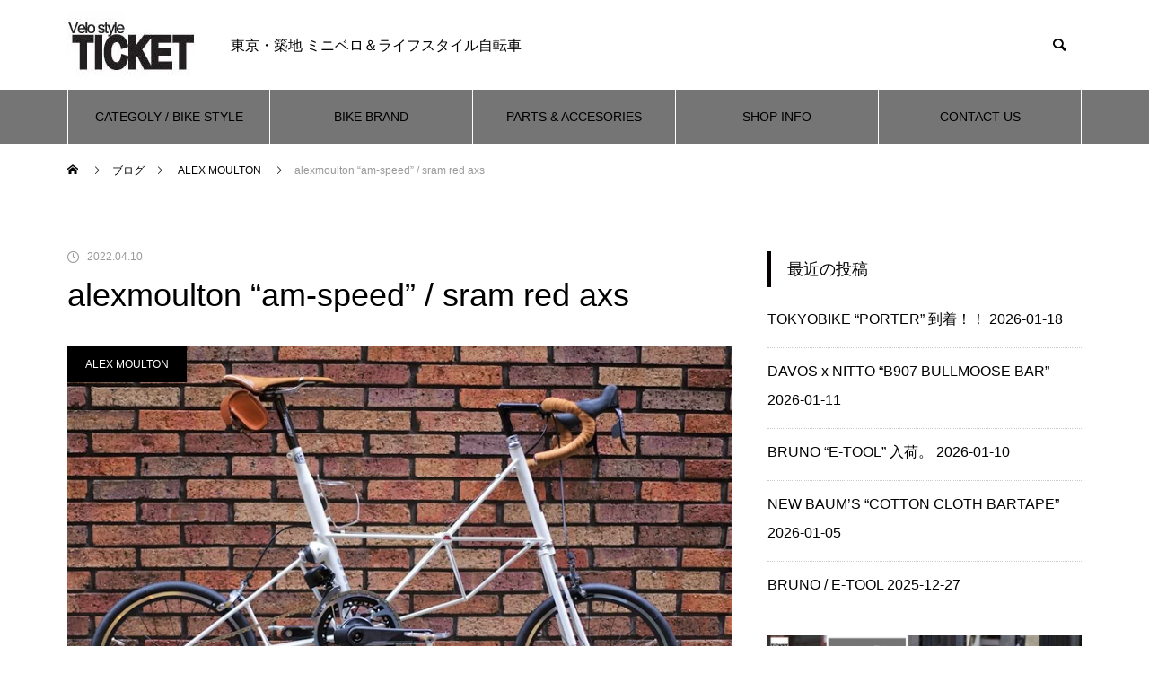

--- FILE ---
content_type: text/html; charset=UTF-8
request_url: https://vs-ticket.com/bikes-frames/alex-moulton/alexmoulton-am-speed-sram-red-axs/
body_size: 128241
content:
<!DOCTYPE html><html class="pc" lang="ja"><head><meta charset="UTF-8">
<!--[if IE]><meta http-equiv="X-UA-Compatible" content="IE=edge"><![endif]--><meta name="viewport" content="width=device-width"><title>alexmoulton &#8220;am-speed&#8221; / sram red axs | VelostyleTICKET</title><meta name="description" content="英国製のハンドメイドフレーム &quot;alex moulton&quot;モールトン博士の邸宅内の工房で一本一本手作業で製作されている「お城製」はモールトンファンでなくとも一度は乗ってみたいフレームです。"><link rel="pingback" href="https://vs-ticket.com/wp/xmlrpc.php"><meta name='robots' content='max-image-preview:large' />
<style>img:is([sizes="auto" i], [sizes^="auto," i]) { contain-intrinsic-size: 3000px 1500px }</style><link rel="alternate" type="application/rss+xml" title="VelostyleTICKET &raquo; フィード" href="https://vs-ticket.com/feed/" /><link rel="alternate" type="application/rss+xml" title="VelostyleTICKET &raquo; コメントフィード" href="https://vs-ticket.com/comments/feed/" />
<script src="//www.googletagmanager.com/gtag/js?id=G-B7SGZ5Z57J"  data-cfasync="false" data-wpfc-render="false" type="text/javascript" async></script>
<script data-cfasync="false" data-wpfc-render="false" type="text/javascript">
var em_version = '8.11.1';
var em_track_user = true;
var em_no_track_reason = '';
var ExactMetricsDefaultLocations = {"page_location":"https:\/\/vs-ticket.com\/bikes-frames\/alex-moulton\/alexmoulton-am-speed-sram-red-axs\/"};
if ( typeof ExactMetricsPrivacyGuardFilter === 'function' ) {
var ExactMetricsLocations = (typeof ExactMetricsExcludeQuery === 'object') ? ExactMetricsPrivacyGuardFilter( ExactMetricsExcludeQuery ) : ExactMetricsPrivacyGuardFilter( ExactMetricsDefaultLocations );
} else {
var ExactMetricsLocations = (typeof ExactMetricsExcludeQuery === 'object') ? ExactMetricsExcludeQuery : ExactMetricsDefaultLocations;
}var disableStrs = [
'ga-disable-G-B7SGZ5Z57J',
];/* Function to detect opted out users */
function __gtagTrackerIsOptedOut() {
for (var index = 0; index < disableStrs.length; index++) {
if (document.cookie.indexOf(disableStrs[index] + '=true') > -1) {
return true;
}
}return false;
}/* Disable tracking if the opt-out cookie exists. */
if (__gtagTrackerIsOptedOut()) {
for (var index = 0; index < disableStrs.length; index++) {
window[disableStrs[index]] = true;
}
}/* Opt-out function */
function __gtagTrackerOptout() {
for (var index = 0; index < disableStrs.length; index++) {
document.cookie = disableStrs[index] + '=true; expires=Thu, 31 Dec 2099 23:59:59 UTC; path=/';
window[disableStrs[index]] = true;
}
}if ('undefined' === typeof gaOptout) {
function gaOptout() {
__gtagTrackerOptout();
}
}
window.dataLayer = window.dataLayer || [];window.ExactMetricsDualTracker = {
helpers: {},
trackers: {},
};
if (em_track_user) {
function __gtagDataLayer() {
dataLayer.push(arguments);
}function __gtagTracker(type, name, parameters) {
if (!parameters) {
parameters = {};
}if (parameters.send_to) {
__gtagDataLayer.apply(null, arguments);
return;
}if (type === 'event') {
parameters.send_to = exactmetrics_frontend.v4_id;
var hookName = name;
if (typeof parameters['event_category'] !== 'undefined') {
hookName = parameters['event_category'] + ':' + name;
}if (typeof ExactMetricsDualTracker.trackers[hookName] !== 'undefined') {
ExactMetricsDualTracker.trackers[hookName](parameters);
} else {
__gtagDataLayer('event', name, parameters);
}
} else {
__gtagDataLayer.apply(null, arguments);
}
}__gtagTracker('js', new Date());
__gtagTracker('set', {
'developer_id.dNDMyYj': true,
});
if ( ExactMetricsLocations.page_location ) {
__gtagTracker('set', ExactMetricsLocations);
}
__gtagTracker('config', 'G-B7SGZ5Z57J', {"forceSSL":"true"} );
window.gtag = __gtagTracker;										(function () {
/* https://developers.google.com/analytics/devguides/collection/analyticsjs/ */
/* ga and __gaTracker compatibility shim. */
var noopfn = function () {
return null;
};
var newtracker = function () {
return new Tracker();
};
var Tracker = function () {
return null;
};
var p = Tracker.prototype;
p.get = noopfn;
p.set = noopfn;
p.send = function () {
var args = Array.prototype.slice.call(arguments);
args.unshift('send');
__gaTracker.apply(null, args);
};
var __gaTracker = function () {
var len = arguments.length;
if (len === 0) {
return;
}
var f = arguments[len - 1];
if (typeof f !== 'object' || f === null || typeof f.hitCallback !== 'function') {
if ('send' === arguments[0]) {
var hitConverted, hitObject = false, action;
if ('event' === arguments[1]) {
if ('undefined' !== typeof arguments[3]) {
hitObject = {
'eventAction': arguments[3],
'eventCategory': arguments[2],
'eventLabel': arguments[4],
'value': arguments[5] ? arguments[5] : 1,
}
}
}
if ('pageview' === arguments[1]) {
if ('undefined' !== typeof arguments[2]) {
hitObject = {
'eventAction': 'page_view',
'page_path': arguments[2],
}
}
}
if (typeof arguments[2] === 'object') {
hitObject = arguments[2];
}
if (typeof arguments[5] === 'object') {
Object.assign(hitObject, arguments[5]);
}
if ('undefined' !== typeof arguments[1].hitType) {
hitObject = arguments[1];
if ('pageview' === hitObject.hitType) {
hitObject.eventAction = 'page_view';
}
}
if (hitObject) {
action = 'timing' === arguments[1].hitType ? 'timing_complete' : hitObject.eventAction;
hitConverted = mapArgs(hitObject);
__gtagTracker('event', action, hitConverted);
}
}
return;
}function mapArgs(args) {
var arg, hit = {};
var gaMap = {
'eventCategory': 'event_category',
'eventAction': 'event_action',
'eventLabel': 'event_label',
'eventValue': 'event_value',
'nonInteraction': 'non_interaction',
'timingCategory': 'event_category',
'timingVar': 'name',
'timingValue': 'value',
'timingLabel': 'event_label',
'page': 'page_path',
'location': 'page_location',
'title': 'page_title',
'referrer' : 'page_referrer',
};
for (arg in args) {
if (!(!args.hasOwnProperty(arg) || !gaMap.hasOwnProperty(arg))) {
hit[gaMap[arg]] = args[arg];
} else {
hit[arg] = args[arg];
}
}
return hit;
}try {
f.hitCallback();
} catch (ex) {
}
};
__gaTracker.create = newtracker;
__gaTracker.getByName = newtracker;
__gaTracker.getAll = function () {
return [];
};
__gaTracker.remove = noopfn;
__gaTracker.loaded = true;
window['__gaTracker'] = __gaTracker;
})();
} else {
console.log("");
(function () {
function __gtagTracker() {
return null;
}window['__gtagTracker'] = __gtagTracker;
window['gtag'] = __gtagTracker;
})();
}
</script><link rel="manifest" href="https://vs-ticket.com/tcdpwa-manifest.json">
<script>
if ('serviceWorker' in navigator) {
window.addEventListener('load', () => {
// ここでルート直下を指すURLを指定
navigator.serviceWorker.register('https://vs-ticket.com/tcd-pwa-sw.js')
.then(reg => {
console.log('Service Worker registered. Scope is:', reg.scope);
})
.catch(err => {
console.error('Service Worker registration failed:', err);
});
});
}
</script><link rel='stylesheet' id='style-css' href='https://vs-ticket.com/wp/wp-content/themes/muum_tcd085/style.css?ver=2.1.2' type='text/css' media='all' /><link rel='stylesheet' id='pt-cv-public-style-css' href='https://vs-ticket.com/wp/wp-content/plugins/content-views-query-and-display-post-page/public/assets/css/cv.css?ver=4.2.1' type='text/css' media='all' /><link rel='stylesheet' id='sbi_styles-css' href='https://vs-ticket.com/wp/wp-content/plugins/instagram-feed/css/sbi-styles.min.css?ver=6.10.0' type='text/css' media='all' /><link rel='stylesheet' id='wp-block-library-css' href='https://vs-ticket.com/wp/wp-includes/css/dist/block-library/style.min.css?ver=6.8.3' type='text/css' media='all' />
<style id='classic-theme-styles-inline-css' type='text/css'>
/*! This file is auto-generated */
.wp-block-button__link{color:#fff;background-color:#32373c;border-radius:9999px;box-shadow:none;text-decoration:none;padding:calc(.667em + 2px) calc(1.333em + 2px);font-size:1.125em}.wp-block-file__button{background:#32373c;color:#fff;text-decoration:none}
</style><link rel='stylesheet' id='liquid-block-speech-css' href='https://vs-ticket.com/wp/wp-content/plugins/liquid-speech-balloon/css/block.css?ver=6.8.3' type='text/css' media='all' />
<style id='global-styles-inline-css' type='text/css'>
:root{--wp--preset--aspect-ratio--square: 1;--wp--preset--aspect-ratio--4-3: 4/3;--wp--preset--aspect-ratio--3-4: 3/4;--wp--preset--aspect-ratio--3-2: 3/2;--wp--preset--aspect-ratio--2-3: 2/3;--wp--preset--aspect-ratio--16-9: 16/9;--wp--preset--aspect-ratio--9-16: 9/16;--wp--preset--color--black: #000000;--wp--preset--color--cyan-bluish-gray: #abb8c3;--wp--preset--color--white: #ffffff;--wp--preset--color--pale-pink: #f78da7;--wp--preset--color--vivid-red: #cf2e2e;--wp--preset--color--luminous-vivid-orange: #ff6900;--wp--preset--color--luminous-vivid-amber: #fcb900;--wp--preset--color--light-green-cyan: #7bdcb5;--wp--preset--color--vivid-green-cyan: #00d084;--wp--preset--color--pale-cyan-blue: #8ed1fc;--wp--preset--color--vivid-cyan-blue: #0693e3;--wp--preset--color--vivid-purple: #9b51e0;--wp--preset--gradient--vivid-cyan-blue-to-vivid-purple: linear-gradient(135deg,rgba(6,147,227,1) 0%,rgb(155,81,224) 100%);--wp--preset--gradient--light-green-cyan-to-vivid-green-cyan: linear-gradient(135deg,rgb(122,220,180) 0%,rgb(0,208,130) 100%);--wp--preset--gradient--luminous-vivid-amber-to-luminous-vivid-orange: linear-gradient(135deg,rgba(252,185,0,1) 0%,rgba(255,105,0,1) 100%);--wp--preset--gradient--luminous-vivid-orange-to-vivid-red: linear-gradient(135deg,rgba(255,105,0,1) 0%,rgb(207,46,46) 100%);--wp--preset--gradient--very-light-gray-to-cyan-bluish-gray: linear-gradient(135deg,rgb(238,238,238) 0%,rgb(169,184,195) 100%);--wp--preset--gradient--cool-to-warm-spectrum: linear-gradient(135deg,rgb(74,234,220) 0%,rgb(151,120,209) 20%,rgb(207,42,186) 40%,rgb(238,44,130) 60%,rgb(251,105,98) 80%,rgb(254,248,76) 100%);--wp--preset--gradient--blush-light-purple: linear-gradient(135deg,rgb(255,206,236) 0%,rgb(152,150,240) 100%);--wp--preset--gradient--blush-bordeaux: linear-gradient(135deg,rgb(254,205,165) 0%,rgb(254,45,45) 50%,rgb(107,0,62) 100%);--wp--preset--gradient--luminous-dusk: linear-gradient(135deg,rgb(255,203,112) 0%,rgb(199,81,192) 50%,rgb(65,88,208) 100%);--wp--preset--gradient--pale-ocean: linear-gradient(135deg,rgb(255,245,203) 0%,rgb(182,227,212) 50%,rgb(51,167,181) 100%);--wp--preset--gradient--electric-grass: linear-gradient(135deg,rgb(202,248,128) 0%,rgb(113,206,126) 100%);--wp--preset--gradient--midnight: linear-gradient(135deg,rgb(2,3,129) 0%,rgb(40,116,252) 100%);--wp--preset--font-size--small: 13px;--wp--preset--font-size--medium: 20px;--wp--preset--font-size--large: 36px;--wp--preset--font-size--x-large: 42px;--wp--preset--spacing--20: 0.44rem;--wp--preset--spacing--30: 0.67rem;--wp--preset--spacing--40: 1rem;--wp--preset--spacing--50: 1.5rem;--wp--preset--spacing--60: 2.25rem;--wp--preset--spacing--70: 3.38rem;--wp--preset--spacing--80: 5.06rem;--wp--preset--shadow--natural: 6px 6px 9px rgba(0, 0, 0, 0.2);--wp--preset--shadow--deep: 12px 12px 50px rgba(0, 0, 0, 0.4);--wp--preset--shadow--sharp: 6px 6px 0px rgba(0, 0, 0, 0.2);--wp--preset--shadow--outlined: 6px 6px 0px -3px rgba(255, 255, 255, 1), 6px 6px rgba(0, 0, 0, 1);--wp--preset--shadow--crisp: 6px 6px 0px rgba(0, 0, 0, 1);}:where(.is-layout-flex){gap: 0.5em;}:where(.is-layout-grid){gap: 0.5em;}body .is-layout-flex{display: flex;}.is-layout-flex{flex-wrap: wrap;align-items: center;}.is-layout-flex > :is(*, div){margin: 0;}body .is-layout-grid{display: grid;}.is-layout-grid > :is(*, div){margin: 0;}:where(.wp-block-columns.is-layout-flex){gap: 2em;}:where(.wp-block-columns.is-layout-grid){gap: 2em;}:where(.wp-block-post-template.is-layout-flex){gap: 1.25em;}:where(.wp-block-post-template.is-layout-grid){gap: 1.25em;}.has-black-color{color: var(--wp--preset--color--black) !important;}.has-cyan-bluish-gray-color{color: var(--wp--preset--color--cyan-bluish-gray) !important;}.has-white-color{color: var(--wp--preset--color--white) !important;}.has-pale-pink-color{color: var(--wp--preset--color--pale-pink) !important;}.has-vivid-red-color{color: var(--wp--preset--color--vivid-red) !important;}.has-luminous-vivid-orange-color{color: var(--wp--preset--color--luminous-vivid-orange) !important;}.has-luminous-vivid-amber-color{color: var(--wp--preset--color--luminous-vivid-amber) !important;}.has-light-green-cyan-color{color: var(--wp--preset--color--light-green-cyan) !important;}.has-vivid-green-cyan-color{color: var(--wp--preset--color--vivid-green-cyan) !important;}.has-pale-cyan-blue-color{color: var(--wp--preset--color--pale-cyan-blue) !important;}.has-vivid-cyan-blue-color{color: var(--wp--preset--color--vivid-cyan-blue) !important;}.has-vivid-purple-color{color: var(--wp--preset--color--vivid-purple) !important;}.has-black-background-color{background-color: var(--wp--preset--color--black) !important;}.has-cyan-bluish-gray-background-color{background-color: var(--wp--preset--color--cyan-bluish-gray) !important;}.has-white-background-color{background-color: var(--wp--preset--color--white) !important;}.has-pale-pink-background-color{background-color: var(--wp--preset--color--pale-pink) !important;}.has-vivid-red-background-color{background-color: var(--wp--preset--color--vivid-red) !important;}.has-luminous-vivid-orange-background-color{background-color: var(--wp--preset--color--luminous-vivid-orange) !important;}.has-luminous-vivid-amber-background-color{background-color: var(--wp--preset--color--luminous-vivid-amber) !important;}.has-light-green-cyan-background-color{background-color: var(--wp--preset--color--light-green-cyan) !important;}.has-vivid-green-cyan-background-color{background-color: var(--wp--preset--color--vivid-green-cyan) !important;}.has-pale-cyan-blue-background-color{background-color: var(--wp--preset--color--pale-cyan-blue) !important;}.has-vivid-cyan-blue-background-color{background-color: var(--wp--preset--color--vivid-cyan-blue) !important;}.has-vivid-purple-background-color{background-color: var(--wp--preset--color--vivid-purple) !important;}.has-black-border-color{border-color: var(--wp--preset--color--black) !important;}.has-cyan-bluish-gray-border-color{border-color: var(--wp--preset--color--cyan-bluish-gray) !important;}.has-white-border-color{border-color: var(--wp--preset--color--white) !important;}.has-pale-pink-border-color{border-color: var(--wp--preset--color--pale-pink) !important;}.has-vivid-red-border-color{border-color: var(--wp--preset--color--vivid-red) !important;}.has-luminous-vivid-orange-border-color{border-color: var(--wp--preset--color--luminous-vivid-orange) !important;}.has-luminous-vivid-amber-border-color{border-color: var(--wp--preset--color--luminous-vivid-amber) !important;}.has-light-green-cyan-border-color{border-color: var(--wp--preset--color--light-green-cyan) !important;}.has-vivid-green-cyan-border-color{border-color: var(--wp--preset--color--vivid-green-cyan) !important;}.has-pale-cyan-blue-border-color{border-color: var(--wp--preset--color--pale-cyan-blue) !important;}.has-vivid-cyan-blue-border-color{border-color: var(--wp--preset--color--vivid-cyan-blue) !important;}.has-vivid-purple-border-color{border-color: var(--wp--preset--color--vivid-purple) !important;}.has-vivid-cyan-blue-to-vivid-purple-gradient-background{background: var(--wp--preset--gradient--vivid-cyan-blue-to-vivid-purple) !important;}.has-light-green-cyan-to-vivid-green-cyan-gradient-background{background: var(--wp--preset--gradient--light-green-cyan-to-vivid-green-cyan) !important;}.has-luminous-vivid-amber-to-luminous-vivid-orange-gradient-background{background: var(--wp--preset--gradient--luminous-vivid-amber-to-luminous-vivid-orange) !important;}.has-luminous-vivid-orange-to-vivid-red-gradient-background{background: var(--wp--preset--gradient--luminous-vivid-orange-to-vivid-red) !important;}.has-very-light-gray-to-cyan-bluish-gray-gradient-background{background: var(--wp--preset--gradient--very-light-gray-to-cyan-bluish-gray) !important;}.has-cool-to-warm-spectrum-gradient-background{background: var(--wp--preset--gradient--cool-to-warm-spectrum) !important;}.has-blush-light-purple-gradient-background{background: var(--wp--preset--gradient--blush-light-purple) !important;}.has-blush-bordeaux-gradient-background{background: var(--wp--preset--gradient--blush-bordeaux) !important;}.has-luminous-dusk-gradient-background{background: var(--wp--preset--gradient--luminous-dusk) !important;}.has-pale-ocean-gradient-background{background: var(--wp--preset--gradient--pale-ocean) !important;}.has-electric-grass-gradient-background{background: var(--wp--preset--gradient--electric-grass) !important;}.has-midnight-gradient-background{background: var(--wp--preset--gradient--midnight) !important;}.has-small-font-size{font-size: var(--wp--preset--font-size--small) !important;}.has-medium-font-size{font-size: var(--wp--preset--font-size--medium) !important;}.has-large-font-size{font-size: var(--wp--preset--font-size--large) !important;}.has-x-large-font-size{font-size: var(--wp--preset--font-size--x-large) !important;}
:where(.wp-block-post-template.is-layout-flex){gap: 1.25em;}:where(.wp-block-post-template.is-layout-grid){gap: 1.25em;}
:where(.wp-block-columns.is-layout-flex){gap: 2em;}:where(.wp-block-columns.is-layout-grid){gap: 2em;}
:root :where(.wp-block-pullquote){font-size: 1.5em;line-height: 1.6;}
</style><link rel='stylesheet' id='wpel-style-css' href='https://vs-ticket.com/wp/wp-content/plugins/wp-external-links/public/css/wpel.css?ver=2.63' type='text/css' media='all' /><link rel='stylesheet' id='fancybox-css' href='https://vs-ticket.com/wp/wp-content/plugins/easy-fancybox/fancybox/1.5.4/jquery.fancybox.min.css?ver=6.8.3' type='text/css' media='screen' />
<script type="text/javascript" src="https://vs-ticket.com/wp/wp-includes/js/jquery/jquery.min.js?ver=3.7.1" id="jquery-core-js"></script>
<script type="text/javascript" src="https://vs-ticket.com/wp/wp-includes/js/jquery/jquery-migrate.min.js?ver=3.4.1" id="jquery-migrate-js"></script>
<script type="text/javascript" src="https://vs-ticket.com/wp/wp-content/plugins/google-analytics-dashboard-for-wp/assets/js/frontend-gtag.min.js?ver=8.11.1" id="exactmetrics-frontend-script-js" async="async" data-wp-strategy="async"></script>
<script data-cfasync="false" data-wpfc-render="false" type="text/javascript" id='exactmetrics-frontend-script-js-extra'>/* <![CDATA[ */
var exactmetrics_frontend = {"js_events_tracking":"true","download_extensions":"zip,mp3,mpeg,pdf,docx,pptx,xlsx,rar","inbound_paths":"[{\"path\":\"\\\/go\\\/\",\"label\":\"affiliate\"},{\"path\":\"\\\/recommend\\\/\",\"label\":\"affiliate\"}]","home_url":"https:\/\/vs-ticket.com","hash_tracking":"false","v4_id":"G-B7SGZ5Z57J"};/* ]]> */
</script><link rel="https://api.w.org/" href="https://vs-ticket.com/wp-json/" /><link rel="alternate" title="JSON" type="application/json" href="https://vs-ticket.com/wp-json/wp/v2/posts/53225" /><link rel="canonical" href="https://vs-ticket.com/bikes-frames/alex-moulton/alexmoulton-am-speed-sram-red-axs/" /><link rel='shortlink' href='https://vs-ticket.com/?p=53225' /><link rel="alternate" title="oEmbed (JSON)" type="application/json+oembed" href="https://vs-ticket.com/wp-json/oembed/1.0/embed?url=https%3A%2F%2Fvs-ticket.com%2Fbikes-frames%2Falex-moulton%2Falexmoulton-am-speed-sram-red-axs%2F" /><link rel="alternate" title="oEmbed (XML)" type="text/xml+oembed" href="https://vs-ticket.com/wp-json/oembed/1.0/embed?url=https%3A%2F%2Fvs-ticket.com%2Fbikes-frames%2Falex-moulton%2Falexmoulton-am-speed-sram-red-axs%2F&#038;format=xml" />
<script type="text/javascript">if(!window._buttonizer) { window._buttonizer = {}; };var _buttonizer_page_data = {"language":"ja"};window._buttonizer.data = { ..._buttonizer_page_data, ...window._buttonizer.data };</script><style type="text/css">.liquid-speech-balloon-00 .liquid-speech-balloon-avatar { background-image: url("https://vs-ticket.com/wp/wp-content/uploads/2025/01/IMG_9602.jpg"); } .liquid-speech-balloon-00 .liquid-speech-balloon-avatar::after { content: "TICKET"; } </style>
<script src="https://cdn.onesignal.com/sdks/web/v16/OneSignalSDK.page.js" defer></script>
<script>
window.OneSignalDeferred = window.OneSignalDeferred || [];
OneSignalDeferred.push(async function(OneSignal) {
await OneSignal.init({
appId: "863bc5c8-f76d-40de-b0a7-fd8499d7fcbd",
serviceWorkerOverrideForTypical: true,
path: "https://vs-ticket.com/wp/wp-content/plugins/onesignal-free-web-push-notifications/sdk_files/",
serviceWorkerParam: { scope: "/wp/wp-content/plugins/onesignal-free-web-push-notifications/sdk_files/push/onesignal/" },
serviceWorkerPath: "OneSignalSDKWorker.js",
});
});// Unregister the legacy OneSignal service worker to prevent scope conflicts
if (navigator.serviceWorker) {
navigator.serviceWorker.getRegistrations().then((registrations) => {
// Iterate through all registered service workers
registrations.forEach((registration) => {
// Check the script URL to identify the specific service worker
if (registration.active && registration.active.scriptURL.includes('OneSignalSDKWorker.js.php')) {
// Unregister the service worker
registration.unregister().then((success) => {
if (success) {
console.log('OneSignalSW: Successfully unregistered:', registration.active.scriptURL);
} else {
console.log('OneSignalSW: Failed to unregister:', registration.active.scriptURL);
}
});
}
});
}).catch((error) => {
console.error('Error fetching service worker registrations:', error);
});
}
</script><link rel="stylesheet" href="https://vs-ticket.com/wp/wp-content/themes/muum_tcd085/css/design-plus.css?ver=2.1.2"><link rel="stylesheet" href="https://vs-ticket.com/wp/wp-content/themes/muum_tcd085/css/sns-botton.css?ver=2.1.2"><link rel="stylesheet" media="screen and (max-width:1251px)" href="https://vs-ticket.com/wp/wp-content/themes/muum_tcd085/css/responsive.css?ver=2.1.2"><link rel="stylesheet" media="screen and (max-width:1251px)" href="https://vs-ticket.com/wp/wp-content/themes/muum_tcd085/css/footer-bar.css?ver=2.1.2"><script src="https://vs-ticket.com/wp/wp-content/themes/muum_tcd085/js/jquery.easing.1.4.js?ver=2.1.2"></script>
<script src="https://vs-ticket.com/wp/wp-content/themes/muum_tcd085/js/jscript.js?ver=2.1.2"></script>
<script src="https://vs-ticket.com/wp/wp-content/themes/muum_tcd085/js/jquery.cookie.min.js?ver=2.1.2"></script>
<script src="https://vs-ticket.com/wp/wp-content/themes/muum_tcd085/js/comment.js?ver=2.1.2"></script>
<script src="https://vs-ticket.com/wp/wp-content/themes/muum_tcd085/js/parallax.js?ver=2.1.2"></script><link rel="stylesheet" href="https://vs-ticket.com/wp/wp-content/themes/muum_tcd085/js/simplebar.css?ver=2.1.2">
<script src="https://vs-ticket.com/wp/wp-content/themes/muum_tcd085/js/simplebar.min.js?ver=2.1.2"></script><style type="text/css">
body { font-size:16px; }
body, input, textarea { font-family: Arial, "Hiragino Sans", "ヒラギノ角ゴ ProN", "Hiragino Kaku Gothic ProN", "游ゴシック", YuGothic, "メイリオ", Meiryo, sans-serif; }.rich_font, .p-vertical, .widget_headline, .widget_tab_post_list_button a, .search_box_headline, #global_menu, .megamenu_blog_list, .megamenu_b_wrap, .megamenu_b_wrap .headline, #index_tab { font-family: Arial, "Hiragino Sans", "ヒラギノ角ゴ ProN", "Hiragino Kaku Gothic ProN", "游ゴシック", YuGothic, "メイリオ", Meiryo, sans-serif; font-weight:500; }.rich_font_type1 { font-family: Arial, "Hiragino Kaku Gothic ProN", "ヒラギノ角ゴ ProN W3", "メイリオ", Meiryo, sans-serif; }
.rich_font_type2 { font-family: Arial, "Hiragino Sans", "ヒラギノ角ゴ ProN", "Hiragino Kaku Gothic ProN", "游ゴシック", YuGothic, "メイリオ", Meiryo, sans-serif; font-weight:500; }
.rich_font_type3 { font-family: "Times New Roman" , "游明朝" , "Yu Mincho" , "游明朝体" , "YuMincho" , "ヒラギノ明朝 Pro W3" , "Hiragino Mincho Pro" , "HiraMinProN-W3" , "HGS明朝E" , "ＭＳ Ｐ明朝" , "MS PMincho" , serif; font-weight:500; }.post_content, #next_prev_post { font-family: Arial, "Hiragino Sans", "ヒラギノ角ゴ ProN", "Hiragino Kaku Gothic ProN", "游ゴシック", YuGothic, "メイリオ", Meiryo, sans-serif; }#global_menu { background:#757575; }
#global_menu > ul > li > a, #global_menu > ul > li:first-of-type a { color:#000; border-color:#ffffff; }
#global_menu > ul > li > a:hover { color:#fff; background:#020202; border-color:#020202; }
#global_menu > ul > li.active > a, #global_menu > ul > li.current-menu-item > a, #header.active #global_menu > ul > li.current-menu-item.active_button > a { color:#fff; background:#050000; border-color:#050000; }
#global_menu ul ul a { color:#ffffff !important; background:#050000; }
#global_menu ul ul a:hover { background:#2380dd; }
#global_menu > ul > li.menu-item-has-children.active > a { background:#050000; border-color:#050000; }
.pc .header_fix #header.off_hover #global_menu { background:rgba(117,117,117,1); }
.pc .header_fix #header.off_hover #global_menu > ul > li > a, .pc .header_fix #header.off_hover #global_menu > ul > li:first-of-type a { border-color:rgba(255,255,255,1); }
.mobile .header_fix_mobile #header { background:#fff; }
.mobile .header_fix_mobile #header.off_hover { background:rgba(255,255,255,1); }
#drawer_menu { background:#000000; }
#mobile_menu a { color:#ffffff; border-color:#444444; }
#mobile_menu li li a { background:#333333; }
.megamenu_blog_list { background:#050000; }
.megamenu_blog_list .category_list a { font-size:16px; color:#020000; }
.megamenu_blog_list .post_list .title { font-size:16px; }
.megamenu_b_wrap { background:#050000; }
.megamenu_b_wrap .headline { font-size:16px; color:#ffffff; }
.megamenu_b_wrap .title { font-size:14px; }
.megamenu_page_wrap { border-top:1px solid #555555; }
#global_menu > ul > li.megamenu_parent_type2.active_megamenu_button > a { color:#fff !important; background:#050000 !important; border-color:#050000 !important; }
#global_menu > ul > li.megamenu_parent_type3.active_megamenu_button > a { color:#fff !important; background:#050000 !important; border-color:#050000 !important; }
#footer_carousel { background:#050000; }
#footer_carousel .title { font-size:24px; }
#footer_bottom { color:#ffffff; background:#050000; }
#footer_bottom a { color:#ffffff; }
#return_top a:before { color:#ffffff; }
#return_top a { background:#050000; }
#return_top a:hover { background:#444444; }
@media screen and (max-width:750px) {
#footer_carousel .title { font-size:12px; }
#footer_bottom { color:#000; background:none; }
#footer_bottom a { color:#000; }
#copyright { color:#ffffff; background:#050000; }
}
.author_profile .avatar_area img, .animate_image img, .animate_background .image {
width:100%; height:auto;
-webkit-transition: transform  0.75s ease;
transition: transform  0.75s ease;
}
.author_profile a.avatar:hover img, .animate_image:hover img, .animate_background:hover .image {
-webkit-transform: scale(1.1);
transform: scale(1.1);
}a { color:#000; }.widget_tab_post_list_button a:hover, .page_navi span.current, #author_page_headline,
#header_carousel_type1 .slick-dots button:hover::before, #header_carousel_type1 .slick-dots .slick-active button::before, #header_carousel_type2 .slick-dots button:hover::before, #header_carousel_type2 .slick-dots .slick-active button::before
{ background-color:#050000; }.widget_headline, .design_headline1, .widget_tab_post_list_button a:hover, .page_navi span.current
{ border-color:#050000; }#header_search .button label:hover:before
{ color:#444444; }#submit_comment:hover, #cancel_comment_reply a:hover, #wp-calendar #prev a:hover, #wp-calendar #next a:hover, #wp-calendar td a:hover,
#post_pagination a:hover, #p_readmore .button:hover, .page_navi a:hover, #post_pagination a:hover,.c-pw__btn:hover, #post_pagination a:hover, #comment_tab li a:hover, #category_post .tab p:hover
{ background-color:#444444; }#comment_textarea textarea:focus, .c-pw__box-input:focus, .page_navi a:hover, #post_pagination p, #post_pagination a:hover
{ border-color:#444444; }a:hover, #header_logo a:hover, #footer a:hover, #footer_social_link li a:hover:before, #bread_crumb a:hover, #bread_crumb li.home a:hover:after, #next_prev_post a:hover,
.single_copy_title_url_btn:hover, .tcdw_search_box_widget .search_area .search_button:hover:before, .tab_widget_nav:hover:before,
#single_author_title_area .author_link li a:hover:before, .author_profile a:hover, .author_profile .author_link li a:hover:before, #post_meta_bottom a:hover, .cardlink_title a:hover,
.comment a:hover, .comment_form_wrapper a:hover, #searchform .submit_button:hover:before, .p-dropdown__title:hover:after
{ color:#444444; }#menu_button:hover span
{ background-color:#444444; }.post_content a, .custom-html-widget a { color:#000000; }
.post_content a:hover, .custom-html-widget a:hover { color:#444444; }.cat_id7 { background-color:#000000; }
.cat_id7:hover { background-color:#444444; }
.megamenu_blog_list .category_list li.active .cat_id7 { color:#000000; }
.megamenu_blog_list .category_list .cat_id7:hover { color:#444444; }
.category_list_widget .cat-item-7 > a:hover > .count { background-color:#000000; border-color:#000000; }
.cat_id9 { background-color:#000000; }
.cat_id9:hover { background-color:#444444; }
.megamenu_blog_list .category_list li.active .cat_id9 { color:#000000; }
.megamenu_blog_list .category_list .cat_id9:hover { color:#444444; }
.category_list_widget .cat-item-9 > a:hover > .count { background-color:#000000; border-color:#000000; }
.cat_id12 { background-color:#050000; }
.cat_id12:hover { background-color:#444444; }
.megamenu_blog_list .category_list li.active .cat_id12 { color:#050000; }
.megamenu_blog_list .category_list .cat_id12:hover { color:#444444; }
.category_list_widget .cat-item-12 > a:hover > .count { background-color:#050000; border-color:#050000; }
.cat_id13 { background-color:#000000; }
.cat_id13:hover { background-color:#444444; }
.megamenu_blog_list .category_list li.active .cat_id13 { color:#000000; }
.megamenu_blog_list .category_list .cat_id13:hover { color:#444444; }
.category_list_widget .cat-item-13 > a:hover > .count { background-color:#000000; border-color:#000000; }
.cat_id14 { background-color:#000000; }
.cat_id14:hover { background-color:#444444; }
.megamenu_blog_list .category_list li.active .cat_id14 { color:#000000; }
.megamenu_blog_list .category_list .cat_id14:hover { color:#444444; }
.category_list_widget .cat-item-14 > a:hover > .count { background-color:#000000; border-color:#000000; }
.cat_id15 { background-color:#000000; }
.cat_id15:hover { background-color:#444444; }
.megamenu_blog_list .category_list li.active .cat_id15 { color:#000000; }
.megamenu_blog_list .category_list .cat_id15:hover { color:#444444; }
.category_list_widget .cat-item-15 > a:hover > .count { background-color:#000000; border-color:#000000; }
.cat_id16 { background-color:#000000; }
.cat_id16:hover { background-color:#444444; }
.megamenu_blog_list .category_list li.active .cat_id16 { color:#000000; }
.megamenu_blog_list .category_list .cat_id16:hover { color:#444444; }
.category_list_widget .cat-item-16 > a:hover > .count { background-color:#000000; border-color:#000000; }
.cat_id18 { background-color:#000000; }
.cat_id18:hover { background-color:#444444; }
.megamenu_blog_list .category_list li.active .cat_id18 { color:#000000; }
.megamenu_blog_list .category_list .cat_id18:hover { color:#444444; }
.category_list_widget .cat-item-18 > a:hover > .count { background-color:#000000; border-color:#000000; }
.cat_id20 { background-color:#000000; }
.cat_id20:hover { background-color:#444444; }
.megamenu_blog_list .category_list li.active .cat_id20 { color:#000000; }
.megamenu_blog_list .category_list .cat_id20:hover { color:#444444; }
.category_list_widget .cat-item-20 > a:hover > .count { background-color:#000000; border-color:#000000; }
.cat_id26 { background-color:#000000; }
.cat_id26:hover { background-color:#444444; }
.megamenu_blog_list .category_list li.active .cat_id26 { color:#000000; }
.megamenu_blog_list .category_list .cat_id26:hover { color:#444444; }
.category_list_widget .cat-item-26 > a:hover > .count { background-color:#000000; border-color:#000000; }
.cat_id27 { background-color:#050000; }
.cat_id27:hover { background-color:#444444; }
.megamenu_blog_list .category_list li.active .cat_id27 { color:#050000; }
.megamenu_blog_list .category_list .cat_id27:hover { color:#444444; }
.category_list_widget .cat-item-27 > a:hover > .count { background-color:#050000; border-color:#050000; }
.cat_id29 { background-color:#000000; }
.cat_id29:hover { background-color:#444444; }
.megamenu_blog_list .category_list li.active .cat_id29 { color:#000000; }
.megamenu_blog_list .category_list .cat_id29:hover { color:#444444; }
.category_list_widget .cat-item-29 > a:hover > .count { background-color:#000000; border-color:#000000; }
.cat_id635 { background-color:#000000; }
.cat_id635:hover { background-color:#444444; }
.megamenu_blog_list .category_list li.active .cat_id635 { color:#000000; }
.megamenu_blog_list .category_list .cat_id635:hover { color:#444444; }
.category_list_widget .cat-item-635 > a:hover > .count { background-color:#000000; border-color:#000000; }
.cat_id636 { background-color:#050000; }
.cat_id636:hover { background-color:#444444; }
.megamenu_blog_list .category_list li.active .cat_id636 { color:#050000; }
.megamenu_blog_list .category_list .cat_id636:hover { color:#444444; }
.category_list_widget .cat-item-636 > a:hover > .count { background-color:#050000; border-color:#050000; }
.cat_id650 { background-color:#050000; }
.cat_id650:hover { background-color:#444444; }
.megamenu_blog_list .category_list li.active .cat_id650 { color:#050000; }
.megamenu_blog_list .category_list .cat_id650:hover { color:#444444; }
.category_list_widget .cat-item-650 > a:hover > .count { background-color:#050000; border-color:#050000; }
.cat_id651 { background-color:#020000; }
.cat_id651:hover { background-color:#444444; }
.megamenu_blog_list .category_list li.active .cat_id651 { color:#020000; }
.megamenu_blog_list .category_list .cat_id651:hover { color:#444444; }
.category_list_widget .cat-item-651 > a:hover > .count { background-color:#020000; border-color:#020000; }
.cat_id652 { background-color:#020000; }
.cat_id652:hover { background-color:#444444; }
.megamenu_blog_list .category_list li.active .cat_id652 { color:#020000; }
.megamenu_blog_list .category_list .cat_id652:hover { color:#444444; }
.category_list_widget .cat-item-652 > a:hover > .count { background-color:#020000; border-color:#020000; }
.cat_id654 { background-color:#050000; }
.cat_id654:hover { background-color:#444444; }
.megamenu_blog_list .category_list li.active .cat_id654 { color:#050000; }
.megamenu_blog_list .category_list .cat_id654:hover { color:#444444; }
.category_list_widget .cat-item-654 > a:hover > .count { background-color:#050000; border-color:#050000; }
.cat_id658 { background-color:#000000; }
.cat_id658:hover { background-color:#444444; }
.megamenu_blog_list .category_list li.active .cat_id658 { color:#000000; }
.megamenu_blog_list .category_list .cat_id658:hover { color:#444444; }
.category_list_widget .cat-item-658 > a:hover > .count { background-color:#000000; border-color:#000000; }
.cat_id662 { background-color:#000000; }
.cat_id662:hover { background-color:#444444; }
.megamenu_blog_list .category_list li.active .cat_id662 { color:#000000; }
.megamenu_blog_list .category_list .cat_id662:hover { color:#444444; }
.category_list_widget .cat-item-662 > a:hover > .count { background-color:#000000; border-color:#000000; }
.cat_id663 { background-color:#000000; }
.cat_id663:hover { background-color:#444444; }
.megamenu_blog_list .category_list li.active .cat_id663 { color:#000000; }
.megamenu_blog_list .category_list .cat_id663:hover { color:#444444; }
.category_list_widget .cat-item-663 > a:hover > .count { background-color:#000000; border-color:#000000; }
.cat_id699 { background-color:#000000; }
.cat_id699:hover { background-color:#444444; }
.megamenu_blog_list .category_list li.active .cat_id699 { color:#000000; }
.megamenu_blog_list .category_list .cat_id699:hover { color:#444444; }
.category_list_widget .cat-item-699 > a:hover > .count { background-color:#000000; border-color:#000000; }
.cat_id704 { background-color:#000000; }
.cat_id704:hover { background-color:#444444; }
.megamenu_blog_list .category_list li.active .cat_id704 { color:#000000; }
.megamenu_blog_list .category_list .cat_id704:hover { color:#444444; }
.category_list_widget .cat-item-704 > a:hover > .count { background-color:#000000; border-color:#000000; }
.cat_id721 { background-color:#000000; }
.cat_id721:hover { background-color:#444444; }
.megamenu_blog_list .category_list li.active .cat_id721 { color:#000000; }
.megamenu_blog_list .category_list .cat_id721:hover { color:#444444; }
.category_list_widget .cat-item-721 > a:hover > .count { background-color:#000000; border-color:#000000; }
.cat_id727 { background-color:#050000; }
.cat_id727:hover { background-color:#444444; }
.megamenu_blog_list .category_list li.active .cat_id727 { color:#050000; }
.megamenu_blog_list .category_list .cat_id727:hover { color:#444444; }
.category_list_widget .cat-item-727 > a:hover > .count { background-color:#050000; border-color:#050000; }
.cat_id735 { background-color:#050000; }
.cat_id735:hover { background-color:#444444; }
.megamenu_blog_list .category_list li.active .cat_id735 { color:#050000; }
.megamenu_blog_list .category_list .cat_id735:hover { color:#444444; }
.category_list_widget .cat-item-735 > a:hover > .count { background-color:#050000; border-color:#050000; }
.cat_id737 { background-color:#050000; }
.cat_id737:hover { background-color:#444444; }
.megamenu_blog_list .category_list li.active .cat_id737 { color:#050000; }
.megamenu_blog_list .category_list .cat_id737:hover { color:#444444; }
.category_list_widget .cat-item-737 > a:hover > .count { background-color:#050000; border-color:#050000; }
.cat_id740 { background-color:#000000; }
.cat_id740:hover { background-color:#444444; }
.megamenu_blog_list .category_list li.active .cat_id740 { color:#000000; }
.megamenu_blog_list .category_list .cat_id740:hover { color:#444444; }
.category_list_widget .cat-item-740 > a:hover > .count { background-color:#000000; border-color:#000000; }
.cat_id741 { background-color:#050000; }
.cat_id741:hover { background-color:#444444; }
.megamenu_blog_list .category_list li.active .cat_id741 { color:#050000; }
.megamenu_blog_list .category_list .cat_id741:hover { color:#444444; }
.category_list_widget .cat-item-741 > a:hover > .count { background-color:#050000; border-color:#050000; }
.cat_id742 { background-color:#000000; }
.cat_id742:hover { background-color:#444444; }
.megamenu_blog_list .category_list li.active .cat_id742 { color:#000000; }
.megamenu_blog_list .category_list .cat_id742:hover { color:#444444; }
.category_list_widget .cat-item-742 > a:hover > .count { background-color:#000000; border-color:#000000; }
.cat_id757 { background-color:#050000; }
.cat_id757:hover { background-color:#444444; }
.megamenu_blog_list .category_list li.active .cat_id757 { color:#050000; }
.megamenu_blog_list .category_list .cat_id757:hover { color:#444444; }
.category_list_widget .cat-item-757 > a:hover > .count { background-color:#050000; border-color:#050000; }
.cat_id798 { background-color:#050000; }
.cat_id798:hover { background-color:#444444; }
.megamenu_blog_list .category_list li.active .cat_id798 { color:#050000; }
.megamenu_blog_list .category_list .cat_id798:hover { color:#444444; }
.category_list_widget .cat-item-798 > a:hover > .count { background-color:#050000; border-color:#050000; }
.cat_id809 { background-color:#000000; }
.cat_id809:hover { background-color:#444444; }
.megamenu_blog_list .category_list li.active .cat_id809 { color:#000000; }
.megamenu_blog_list .category_list .cat_id809:hover { color:#444444; }
.category_list_widget .cat-item-809 > a:hover > .count { background-color:#000000; border-color:#000000; }
.cat_id821 { background-color:#050000; }
.cat_id821:hover { background-color:#444444; }
.megamenu_blog_list .category_list li.active .cat_id821 { color:#050000; }
.megamenu_blog_list .category_list .cat_id821:hover { color:#444444; }
.category_list_widget .cat-item-821 > a:hover > .count { background-color:#050000; border-color:#050000; }
.cat_id822 { background-color:#000000; }
.cat_id822:hover { background-color:#444444; }
.megamenu_blog_list .category_list li.active .cat_id822 { color:#000000; }
.megamenu_blog_list .category_list .cat_id822:hover { color:#444444; }
.category_list_widget .cat-item-822 > a:hover > .count { background-color:#000000; border-color:#000000; }
.cat_id837 { background-color:#050000; }
.cat_id837:hover { background-color:#444444; }
.megamenu_blog_list .category_list li.active .cat_id837 { color:#050000; }
.megamenu_blog_list .category_list .cat_id837:hover { color:#444444; }
.category_list_widget .cat-item-837 > a:hover > .count { background-color:#050000; border-color:#050000; }
.cat_id841 { background-color:#000000; }
.cat_id841:hover { background-color:#444444; }
.megamenu_blog_list .category_list li.active .cat_id841 { color:#000000; }
.megamenu_blog_list .category_list .cat_id841:hover { color:#444444; }
.category_list_widget .cat-item-841 > a:hover > .count { background-color:#000000; border-color:#000000; }
.cat_id843 { background-color:#000000; }
.cat_id843:hover { background-color:#444444; }
.megamenu_blog_list .category_list li.active .cat_id843 { color:#000000; }
.megamenu_blog_list .category_list .cat_id843:hover { color:#444444; }
.category_list_widget .cat-item-843 > a:hover > .count { background-color:#000000; border-color:#000000; }
.cat_id848 { background-color:#000000; }
.cat_id848:hover { background-color:#444444; }
.megamenu_blog_list .category_list li.active .cat_id848 { color:#000000; }
.megamenu_blog_list .category_list .cat_id848:hover { color:#444444; }
.category_list_widget .cat-item-848 > a:hover > .count { background-color:#000000; border-color:#000000; }
.cat_id850 { background-color:#000000; }
.cat_id850:hover { background-color:#444444; }
.megamenu_blog_list .category_list li.active .cat_id850 { color:#000000; }
.megamenu_blog_list .category_list .cat_id850:hover { color:#444444; }
.category_list_widget .cat-item-850 > a:hover > .count { background-color:#000000; border-color:#000000; }
.cat_id852 { background-color:#050000; }
.cat_id852:hover { background-color:#444444; }
.megamenu_blog_list .category_list li.active .cat_id852 { color:#050000; }
.megamenu_blog_list .category_list .cat_id852:hover { color:#444444; }
.category_list_widget .cat-item-852 > a:hover > .count { background-color:#050000; border-color:#050000; }
.cat_id853 { background-color:#000000; }
.cat_id853:hover { background-color:#444444; }
.megamenu_blog_list .category_list li.active .cat_id853 { color:#000000; }
.megamenu_blog_list .category_list .cat_id853:hover { color:#444444; }
.category_list_widget .cat-item-853 > a:hover > .count { background-color:#000000; border-color:#000000; }
.cat_id854 { background-color:#050000; }
.cat_id854:hover { background-color:#444444; }
.megamenu_blog_list .category_list li.active .cat_id854 { color:#050000; }
.megamenu_blog_list .category_list .cat_id854:hover { color:#444444; }
.category_list_widget .cat-item-854 > a:hover > .count { background-color:#050000; border-color:#050000; }
.cat_id855 { background-color:#050000; }
.cat_id855:hover { background-color:#444444; }
.megamenu_blog_list .category_list li.active .cat_id855 { color:#050000; }
.megamenu_blog_list .category_list .cat_id855:hover { color:#444444; }
.category_list_widget .cat-item-855 > a:hover > .count { background-color:#050000; border-color:#050000; }
.cat_id856 { background-color:#050000; }
.cat_id856:hover { background-color:#444444; }
.megamenu_blog_list .category_list li.active .cat_id856 { color:#050000; }
.megamenu_blog_list .category_list .cat_id856:hover { color:#444444; }
.category_list_widget .cat-item-856 > a:hover > .count { background-color:#050000; border-color:#050000; }
.cat_id857 { background-color:#050000; }
.cat_id857:hover { background-color:#444444; }
.megamenu_blog_list .category_list li.active .cat_id857 { color:#050000; }
.megamenu_blog_list .category_list .cat_id857:hover { color:#444444; }
.category_list_widget .cat-item-857 > a:hover > .count { background-color:#050000; border-color:#050000; }
.cat_id858 { background-color:#050000; }
.cat_id858:hover { background-color:#444444; }
.megamenu_blog_list .category_list li.active .cat_id858 { color:#050000; }
.megamenu_blog_list .category_list .cat_id858:hover { color:#444444; }
.category_list_widget .cat-item-858 > a:hover > .count { background-color:#050000; border-color:#050000; }
.cat_id859 { background-color:#050000; }
.cat_id859:hover { background-color:#444444; }
.megamenu_blog_list .category_list li.active .cat_id859 { color:#050000; }
.megamenu_blog_list .category_list .cat_id859:hover { color:#444444; }
.category_list_widget .cat-item-859 > a:hover > .count { background-color:#050000; border-color:#050000; }
.cat_id860 { background-color:#050000; }
.cat_id860:hover { background-color:#444444; }
.megamenu_blog_list .category_list li.active .cat_id860 { color:#050000; }
.megamenu_blog_list .category_list .cat_id860:hover { color:#444444; }
.category_list_widget .cat-item-860 > a:hover > .count { background-color:#050000; border-color:#050000; }
.cat_id864 { background-color:#050000; }
.cat_id864:hover { background-color:#444444; }
.megamenu_blog_list .category_list li.active .cat_id864 { color:#050000; }
.megamenu_blog_list .category_list .cat_id864:hover { color:#444444; }
.category_list_widget .cat-item-864 > a:hover > .count { background-color:#050000; border-color:#050000; }
.cat_id866 { background-color:#050000; }
.cat_id866:hover { background-color:#444444; }
.megamenu_blog_list .category_list li.active .cat_id866 { color:#050000; }
.megamenu_blog_list .category_list .cat_id866:hover { color:#444444; }
.category_list_widget .cat-item-866 > a:hover > .count { background-color:#050000; border-color:#050000; }
.cat_id867 { background-color:#050000; }
.cat_id867:hover { background-color:#444444; }
.megamenu_blog_list .category_list li.active .cat_id867 { color:#050000; }
.megamenu_blog_list .category_list .cat_id867:hover { color:#444444; }
.category_list_widget .cat-item-867 > a:hover > .count { background-color:#050000; border-color:#050000; }
.cat_id868 { background-color:#050000; }
.cat_id868:hover { background-color:#444444; }
.megamenu_blog_list .category_list li.active .cat_id868 { color:#050000; }
.megamenu_blog_list .category_list .cat_id868:hover { color:#444444; }
.category_list_widget .cat-item-868 > a:hover > .count { background-color:#050000; border-color:#050000; }
.cat_id869 { background-color:#050000; }
.cat_id869:hover { background-color:#444444; }
.megamenu_blog_list .category_list li.active .cat_id869 { color:#050000; }
.megamenu_blog_list .category_list .cat_id869:hover { color:#444444; }
.category_list_widget .cat-item-869 > a:hover > .count { background-color:#050000; border-color:#050000; }
.cat_id873 { background-color:#050000; }
.cat_id873:hover { background-color:#444444; }
.megamenu_blog_list .category_list li.active .cat_id873 { color:#050000; }
.megamenu_blog_list .category_list .cat_id873:hover { color:#444444; }
.category_list_widget .cat-item-873 > a:hover > .count { background-color:#050000; border-color:#050000; }
.cat_id874 { background-color:#050000; }
.cat_id874:hover { background-color:#444444; }
.megamenu_blog_list .category_list li.active .cat_id874 { color:#050000; }
.megamenu_blog_list .category_list .cat_id874:hover { color:#444444; }
.category_list_widget .cat-item-874 > a:hover > .count { background-color:#050000; border-color:#050000; }.styled_h2 {
font-size:#ffffffpx !important; text-align:left !important; color:#ffffff; background:#000000;  border-top:0px solid #dddddd;
border-bottom:0px solid #dddddd;
border-left:0px solid #dddddd;
border-right:#ddddddpx solid #dddddd;
padding:15px 15px 15px 15px !important;
margin:0px 0px 30px !important;
}
.styled_h3 {
font-size:#000000px !important; text-align:left !important; color:#000000;   border-top:0px solid #dddddd;
border-bottom:#000000px solid #000000;
border-left:2px solid #dddddd;
border-right:#ddddddpx solid #dddddd;
padding:#ddddddpx 0px #ddddddpx 16px !important;
margin:0px 0px 30px !important;
}
.styled_h4 {
font-weight:400 !important; font-size:#000000px !important; text-align:left !important; color:#000000;   border-top:0px solid #dddddd;
border-bottom:#fafafapx solid #dddddd;
border-left:0px solid #dddddd;
border-right:#ddddddpx solid #dddddd;
padding:#000000px 0px #ddddddpx 20px !important;
margin:0px 0px 30px !important;
}
.styled_h5 {
font-weight:400 !important; font-size:#000000px !important; text-align:left !important; color:#ffffff; background:#1da1f2;  border-top:0px solid #dddddd;
border-bottom:#ffffffpx solid #dddddd;
border-left:0px solid #dddddd;
border-right:#ddddddpx solid #dddddd;
padding:#ddddddpx 0px #ddddddpx 24px !important;
margin:0px 0px 20px !important;
}
.q_custom_button1 {
color:#020202 !important;
border-color:rgba(83,83,83,1);
}
.q_custom_button1.animation_type1 { background:#a50822; }
.q_custom_button1:hover, .q_custom_button1:focus {
color:#ffffff !important;
border-color:rgba(124,0,0,1);
}
.q_custom_button1.animation_type1:hover { background:#7f0000; }
.q_custom_button1:before { background:#7f0000; }
.q_custom_button2 {
color:#020202 !important;
border-color:rgba(83,83,83,1);
}
.q_custom_button2.animation_type1 { background:#020202; }
.q_custom_button2:hover, .q_custom_button2:focus {
color:#ffffff !important;
border-color:rgba(83,83,83,1);
}
.q_custom_button2.animation_type1:hover { background:#020202; }
.q_custom_button2:before { background:#020202; }
.q_custom_button3 {
color:#535353 !important;
border-color:rgba(83,83,83,1);
}
.q_custom_button3.animation_type1 { background:#535353; }
.q_custom_button3:hover, .q_custom_button3:focus {
color:#7d7d7d !important;
border-color:rgba(83,83,83,1);
}
.q_custom_button3.animation_type1:hover { background:#7d7d7d; }
.q_custom_button3:before { background:#7d7d7d; }
.speech_balloon_left1 .speach_balloon_text { background-color: #757575; border-color: #757575; color: #000000 }
.speech_balloon_left1 .speach_balloon_text::before { border-right-color: #757575 }
.speech_balloon_left1 .speach_balloon_text::after { border-right-color: #757575 }
.speech_balloon_left2 .speach_balloon_text { background-color: #ff5353; border-color: #ff5353; color: #ffffff }
.speech_balloon_left2 .speach_balloon_text::before { border-right-color: #ff5353 }
.speech_balloon_left2 .speach_balloon_text::after { border-right-color: #ff5353 }
.speech_balloon_right1 .speach_balloon_text { background-color: #ccf4ff; border-color: #ccf4ff; color: #ccf4ff }
.speech_balloon_right1 .speach_balloon_text::before { border-left-color: #ccf4ff }
.speech_balloon_right1 .speach_balloon_text::after { border-left-color: #ccf4ff }
.speech_balloon_right2 .speach_balloon_text { background-color: #0789b5; border-color: #0789b5; color: #ffffff }
.speech_balloon_right2 .speach_balloon_text::before { border-left-color: #0789b5 }
.speech_balloon_right2 .speach_balloon_text::after { border-left-color: #0789b5 }
.qt_google_map .pb_googlemap_custom-overlay-inner { background:#050000; color:#ffffff; }
.qt_google_map .pb_googlemap_custom-overlay-inner::after { border-color:#050000 transparent transparent transparent; }
</style><style id="current-page-style" type="text/css">
#post_title .title { font-size:36px;  }
#related_post .design_headline1 { font-size:22px; }
#related_post .title { font-size:16px; }
#comments .design_headline1 { font-size:22px; }
#bottom_post_list .design_headline1 { font-size:24px; }
#bottom_post_list .title { font-size:24px; }
@media screen and (max-width:750px) {
#post_title .title { font-size:20px; }
#related_post .design_headline1 { font-size:18px; }
#related_post .title { font-size:14px; }
#comments .design_headline1 { font-size:18px; }
#bottom_post_list .design_headline1 { font-size:18px; }
#bottom_post_list .title { font-size:px; }
}
#site_loader_overlay.active #site_loader_animation {
opacity:0;
-webkit-transition: all 1.0s cubic-bezier(0.22, 1, 0.36, 1) 0s; transition: all 1.0s cubic-bezier(0.22, 1, 0.36, 1) 0s;
}
</style><script type="text/javascript">
jQuery(document).ready(function($){$('.megamenu_carousel .post_list').slick({
infinite: true,
dots: false,
arrows: false,
slidesToShow: 4,
slidesToScroll: 1,
swipeToSlide: true,
touchThreshold: 20,
adaptiveHeight: false,
pauseOnHover: true,
autoplay: true,
fade: false,
easing: 'easeOutExpo',
speed: 700,
autoplaySpeed: 5000  });
$('.megamenu_carousel_wrap .prev_item').on('click', function() {
$(this).closest('.megamenu_carousel_wrap').find('.post_list').slick('slickPrev');
});
$('.megamenu_carousel_wrap .next_item').on('click', function() {
$(this).closest('.megamenu_carousel_wrap').find('.post_list').slick('slickNext');
});});
</script>
<script type="text/javascript">
jQuery(document).ready(function($){if( $('.post_slider_widget').length ){
$('.post_slider_widget .post_slider').slick({
infinite: true,
dots: true,
arrows: false,
slidesToShow: 1,
slidesToScroll: 1,
adaptiveHeight: false,
pauseOnHover: false,
autoplay: true,
fade: false,
easing: 'easeOutExpo',
speed: 700,
autoplaySpeed: 5000,
responsive: [
{
breakpoint: 1100,
settings: { slidesToShow: 2 }
},
{
breakpoint: 950,
settings: { slidesToShow: 1 }
}
]
});
}});
</script><style>
.p-cta--1.cta_type1 a .catch { font_size:20px; color: #ffffff; }
.p-cta--1.cta_type1 a:hover .catch { color: #cccccc; }
.p-cta--1.cta_type1 .overlay { background:rgba(0,0,0,0.5); }
.p-cta--2.cta_type1 a .catch { font_size:20px; color: #ffffff; }
.p-cta--2.cta_type1 a:hover .catch { color: #cccccc; }
.p-cta--2.cta_type1 .overlay { background:rgba(0,0,0,0.5); }
.p-cta--3.cta_type1 a .catch { font_size:20px; color: #ffffff; }
.p-cta--3.cta_type1 a:hover .catch { color: #cccccc; }
.p-cta--3.cta_type1 .overlay { background:rgba(0,0,0,0.5); }
</style>
<style type="text/css">
.p-footer-cta--1.footer_cta_type1 { background:rgba(84,60,50,1); }
.p-footer-cta--1.footer_cta_type1 .catch { color:#ffffff; }
.p-footer-cta--1.footer_cta_type1 #js-footer-cta__btn { color:#ffffff; background:#95634c; }
.p-footer-cta--1.footer_cta_type1 #js-footer-cta__btn:hover { color:#ffffff; background:#754e3d; }
.p-footer-cta--1.footer_cta_type1 #js-footer-cta__close:before { color:#ffffff; }
.p-footer-cta--1.footer_cta_type1 #js-footer-cta__close:hover:before { color:#cccccc; }
@media only screen and (max-width: 750px) {
.p-footer-cta--1.footer_cta_type1 #js-footer-cta__btn:after { color:#ffffff; }
.p-footer-cta--1.footer_cta_type1 #js-footer-cta__btn:hover:after { color:#cccccc; }
}
.p-footer-cta--2.footer_cta_type1 { background:rgba(84,60,50,1); }
.p-footer-cta--2.footer_cta_type1 .catch { color:#ffffff; }
.p-footer-cta--2.footer_cta_type1 #js-footer-cta__btn { color:#ffffff; background:#95634c; }
.p-footer-cta--2.footer_cta_type1 #js-footer-cta__btn:hover { color:#ffffff; background:#754e3d; }
.p-footer-cta--2.footer_cta_type1 #js-footer-cta__close:before { color:#ffffff; }
.p-footer-cta--2.footer_cta_type1 #js-footer-cta__close:hover:before { color:#cccccc; }
@media only screen and (max-width: 750px) {
.p-footer-cta--2.footer_cta_type1 #js-footer-cta__btn:after { color:#ffffff; }
.p-footer-cta--2.footer_cta_type1 #js-footer-cta__btn:hover:after { color:#cccccc; }
}
.p-footer-cta--3.footer_cta_type1 { background:rgba(84,60,50,1); }
.p-footer-cta--3.footer_cta_type1 .catch { color:#ffffff; }
.p-footer-cta--3.footer_cta_type1 #js-footer-cta__btn { color:#ffffff; background:#95634c; }
.p-footer-cta--3.footer_cta_type1 #js-footer-cta__btn:hover { color:#ffffff; background:#754e3d; }
.p-footer-cta--3.footer_cta_type1 #js-footer-cta__close:before { color:#ffffff; }
.p-footer-cta--3.footer_cta_type1 #js-footer-cta__close:hover:before { color:#cccccc; }
@media only screen and (max-width: 750px) {
.p-footer-cta--3.footer_cta_type1 #js-footer-cta__btn:after { color:#ffffff; }
.p-footer-cta--3.footer_cta_type1 #js-footer-cta__btn:hover:after { color:#cccccc; }
}
</style><script src="https://cdn.onesignal.com/sdks/web/v16/OneSignalSDK.page.js" defer></script>
<script>
window.OneSignalDeferred = window.OneSignalDeferred || [];
OneSignalDeferred.push(async function(OneSignal) {
await OneSignal.init({
appId: "863bc5c8-f76d-40de-b0a7-fd8499d7fcbd",
serviceWorkerOverrideForTypical: true,
path: "https://vs-ticket.com/wp/wp-content/plugins/tcd-pwa/sdk_files/",
serviceWorkerParam: { scope: "/wp/wp-content/plugins/tcd-pwa/sdk_files/push/onesignal/" },
serviceWorkerPath: "OneSignalSDKWorker.js",
});
});
</script>
<style>
#onesignal-slidedown-container,
#onesignal-popover-container {
z-index: 99998 !important;
}
</style><link rel="icon" href="https://vs-ticket.com/wp/wp-content/uploads/2016/11/cropped-logo_512-32x32.jpg" sizes="32x32" /><link rel="icon" href="https://vs-ticket.com/wp/wp-content/uploads/2016/11/cropped-logo_512-192x192.jpg" sizes="192x192" /><link rel="apple-touch-icon" href="https://vs-ticket.com/wp/wp-content/uploads/2016/11/cropped-logo_512-180x180.jpg" /><meta name="msapplication-TileImage" content="https://vs-ticket.com/wp/wp-content/uploads/2016/11/cropped-logo_512-270x270.jpg" /></head><body id="body" class="wp-singular post-template-default single single-post postid-53225 single-format-standard wp-theme-muum_tcd085"><div id="container"><header id="header"><div id="header_top"><div id="header_logo"><p class="logo">
<a href="https://vs-ticket.com/" title="VelostyleTICKET" data-wpel-link="internal">
<img class="pc_logo_image" src="https://vs-ticket.com/wp/wp-content/uploads/2022/05/cropped-ticket.jpg?1768707710" alt="VelostyleTICKET" title="VelostyleTICKET" width="142" height="77" />
<img class="mobile_logo_image type1" src="https://vs-ticket.com/wp/wp-content/uploads/2022/05/ticket.jpg?1768707710" alt="VelostyleTICKET" title="VelostyleTICKET" width="71" height="71" />
</a></p></div><p id="site_description" class="show_desc_pc show_desc_mobile"><span>東京・築地 ミニベロ＆ライフスタイル自転車</span></p><div id="header_search"><form role="search" method="get" id="header_searchform" action="https://vs-ticket.com"><div class="input_area"><input type="text" value="" id="header_search_input" name="s" autocomplete="off"></div><div class="button"><label for="header_search_button"></label><input type="submit" id="header_search_button" value=""></div></form></div></div>
<a id="menu_button" href="#"><span></span><span></span><span></span></a><nav id="global_menu"><ul id="menu-category" class="menu"><li id="menu-item-44889" class="menu-item menu-item-type-taxonomy menu-item-object-category menu-item-has-children menu-item-44889 "><a href="https://vs-ticket.com/category/categoly-bike-style/" data-wpel-link="internal">CATEGOLY / BIKE STYLE</a><ul class="sub-menu"><li id="menu-item-48412" class="menu-item menu-item-type-taxonomy menu-item-object-category current-post-ancestor current-menu-parent current-post-parent menu-item-48412 "><a href="https://vs-ticket.com/category/minivelo/" data-wpel-link="internal">MINIVELO</a></li><li id="menu-item-48411" class="menu-item menu-item-type-taxonomy menu-item-object-category menu-item-48411 "><a href="https://vs-ticket.com/category/folding/" data-wpel-link="internal">FOLDING</a></li><li id="menu-item-48415" class="menu-item menu-item-type-taxonomy menu-item-object-category menu-item-48415 "><a href="https://vs-ticket.com/category/700c-road-cross/" data-wpel-link="internal">ROAD＆GRAVEL</a></li><li id="menu-item-48413" class="menu-item menu-item-type-taxonomy menu-item-object-category menu-item-48413 "><a href="https://vs-ticket.com/category/mtb-atb/" data-wpel-link="internal">MTB / ATB</a></li><li id="menu-item-55078" class="menu-item menu-item-type-taxonomy menu-item-object-category menu-item-55078 "><a href="https://vs-ticket.com/category/e-bike-2/" data-wpel-link="internal">E-BIKE</a></li></ul></li><li id="menu-item-48416" class="menu-item menu-item-type-taxonomy menu-item-object-category menu-item-has-children menu-item-48416 "><a href="https://vs-ticket.com/category/bike-brand/" data-wpel-link="internal">BIKE BRAND</a><ul class="sub-menu"><li id="menu-item-48427" class="menu-item menu-item-type-taxonomy menu-item-object-category menu-item-48427 "><a href="https://vs-ticket.com/category/bikes-frames/surly/" data-wpel-link="internal">SURLY</a></li><li id="menu-item-55178" class="menu-item menu-item-type-taxonomy menu-item-object-category menu-item-55178 "><a href="https://vs-ticket.com/category/bikes-frames/salsa/" data-wpel-link="internal">SALSA</a></li><li id="menu-item-62464" class="menu-item menu-item-type-taxonomy menu-item-object-category menu-item-62464 "><a href="https://vs-ticket.com/category/bikes-frames/fuji/" data-wpel-link="internal">FUJI</a></li><li id="menu-item-48418" class="menu-item menu-item-type-taxonomy menu-item-object-category current-post-ancestor current-menu-parent current-post-parent menu-item-48418 "><a href="https://vs-ticket.com/category/bikes-frames/alex-moulton/" data-wpel-link="internal">ALEX MOULTON</a></li><li id="menu-item-63476" class="menu-item menu-item-type-taxonomy menu-item-object-category menu-item-63476 "><a href="https://vs-ticket.com/category/bikes-frames/birdy/" data-wpel-link="internal">BIRDY</a></li><li id="menu-item-48424" class="menu-item menu-item-type-taxonomy menu-item-object-category menu-item-48424 "><a href="https://vs-ticket.com/category/bikes-frames/khs/" data-wpel-link="internal">KHS</a></li><li id="menu-item-54713" class="menu-item menu-item-type-taxonomy menu-item-object-category menu-item-54713 "><a href="https://vs-ticket.com/category/bikes-frames/e-b-s/" data-wpel-link="internal">E.B.S</a></li><li id="menu-item-58575" class="menu-item menu-item-type-taxonomy menu-item-object-category menu-item-58575 "><a href="https://vs-ticket.com/category/bikes-frames/kona/" data-wpel-link="internal">KONA</a></li><li id="menu-item-55068" class="menu-item menu-item-type-taxonomy menu-item-object-category menu-item-55068 "><a href="https://vs-ticket.com/category/bikes-frames/grownbike/" data-wpel-link="internal">GROWNBIKE</a></li><li id="menu-item-48425" class="menu-item menu-item-type-taxonomy menu-item-object-category menu-item-48425 "><a href="https://vs-ticket.com/category/bikes-frames/tern/" data-wpel-link="internal">TERN</a></li><li id="menu-item-48419" class="menu-item menu-item-type-taxonomy menu-item-object-category menu-item-48419 "><a href="https://vs-ticket.com/category/bikes-frames/dahon/" data-wpel-link="internal">DAHON</a></li><li id="menu-item-48434" class="menu-item menu-item-type-taxonomy menu-item-object-category menu-item-48434 "><a href="https://vs-ticket.com/category/bikes-frames/tyrell/" data-wpel-link="internal">TYRELL</a></li><li id="menu-item-48420" class="menu-item menu-item-type-taxonomy menu-item-object-category menu-item-48420 "><a href="https://vs-ticket.com/category/bikes-frames/bruno/" data-wpel-link="internal">BRUNO</a></li><li id="menu-item-48426" class="menu-item menu-item-type-taxonomy menu-item-object-category menu-item-48426 "><a href="https://vs-ticket.com/category/bikes-frames/strida/" data-wpel-link="internal">STRIDA</a></li><li id="menu-item-48429" class="menu-item menu-item-type-taxonomy menu-item-object-category menu-item-48429 "><a href="https://vs-ticket.com/category/bikes-frames/pashley/" data-wpel-link="internal">PASHLEY</a></li><li id="menu-item-48428" class="menu-item menu-item-type-taxonomy menu-item-object-category menu-item-48428 "><a href="https://vs-ticket.com/category/bikes-frames/other/" data-wpel-link="internal">OTHER　他メーカー</a></li></ul></li><li id="menu-item-55069" class="menu-item menu-item-type-taxonomy menu-item-object-category menu-item-55069 "><a href="https://vs-ticket.com/category/parts-accesories/" data-wpel-link="internal">PARTS &amp; ACCESORIES</a></li><li id="menu-item-35269" class="menu-item menu-item-type-post_type menu-item-object-page menu-item-35269 "><a href="https://vs-ticket.com/profiel/" data-wpel-link="internal">SHOP INFO</a></li><li id="menu-item-56676" class="menu-item menu-item-type-post_type menu-item-object-post menu-item-56676 "><a target="_blank" href="https://vs-ticket.com/%e3%81%8a%e5%95%8f%e3%81%84%e5%90%88%e3%82%8f%e3%81%9b/contact-us/" data-wpel-link="internal">CONTACT US</a></li></ul></nav></header><div id="bread_crumb"><ul class="clearfix" itemscope itemtype="http://schema.org/BreadcrumbList"><li itemprop="itemListElement" itemscope itemtype="http://schema.org/ListItem" class="home"><a itemprop="item" href="https://vs-ticket.com/" data-wpel-link="internal"><span itemprop="name">ホーム</span></a><meta itemprop="position" content="1"></li><li itemprop="itemListElement" itemscope itemtype="http://schema.org/ListItem"><a itemprop="item" href="https://vs-ticket.com/%e3%83%96%e3%83%ad%e3%82%b0%e4%b8%80%e8%a6%a7/" data-wpel-link="internal"><span itemprop="name">ブログ</span></a><meta itemprop="position" content="2"></li><li class="category" itemprop="itemListElement" itemscope itemtype="http://schema.org/ListItem">
<a itemprop="item" href="https://vs-ticket.com/category/bikes-frames/alex-moulton/" data-wpel-link="internal"><span itemprop="name">ALEX MOULTON</span></a>
<a itemprop="item" href="https://vs-ticket.com/category/minivelo/" data-wpel-link="internal"><span itemprop="name">MINIVELO</span></a><meta itemprop="position" content="3"></li><li class="last" itemprop="itemListElement" itemscope itemtype="http://schema.org/ListItem"><span itemprop="name">alexmoulton &#8220;am-speed&#8221; / sram red axs</span><meta itemprop="position" content="4"></li></ul></div><div id="main_contents" class="layout_type2"><div id="main_col"><article id="article"><div id="post_title"><ul class="meta_top clearfix"><li class="date"><time class="entry-date published" datetime="2022-11-20T16:13:32+09:00">2022.04.10</time></li></ul><h1 class="title rich_font_type2 entry-title">alexmoulton &#8220;am-speed&#8221; / sram red axs</h1></div><div id="post_image" style="background:url(https://vs-ticket.com/wp/wp-content/uploads/2021/07/alexmoulton-amspeed-sramred-1.jpg) no-repeat center center; background-size:cover;">
<a class="category cat_id7" href="https://vs-ticket.com/category/bikes-frames/alex-moulton/" data-wpel-link="internal">ALEX MOULTON</a></div><div class="single_share clearfix" id="single_share_top"><div class="share-type2 share-top"><div class="sns mt10"><ul class="type2 clearfix"></ul></div></div></div><div class="post_content clearfix"><p>英国製のハンドメイドフレーム &#8220;alex moulton&#8221;</p><p>モールトン博士の邸宅内の工房で一本一本手作業で製作されている「お城製」はモールトンファンでなくとも</p><p>一度は乗ってみたいフレームです。</p><p>そういった生産背景もあって基本的にはイギリスへのオーダーになります。</p><p>現在はCOVID-19の影響もあって納期はかなり長めになっていて、概ね1年半から。</p><p>忘れた頃に入ってくるくらいに時間はかかりますがそれでも満足できるフレームであることは間違いないです。</p><p>今回組み上げたフレームはクロモリ製非分割モデル &#8220;am-speed&#8221;</p><p>17インチホイールのもっともスタンダードなモデルです。</p><p>同じクロモリ素材のフレームですが、トラス構造の組み方や溶接などの違いから</p><p>pashley製のtsrやsstよりも軽量に仕上がっています。</p><p>sram &#8220;red axs&#8221;の無線電動シフトを採用した最上級な仕上がりの1台に仕上がっています。</p><hr /><p><a href="https://vs-ticket.com/wp/wp-content/uploads/2021/07/alexmoulton-amspeed-sramred-2.jpg" data-wpel-link="internal"><img fetchpriority="high" decoding="async" class="alignnone size-full wp-image-53227" src="https://vs-ticket.com/wp/wp-content/uploads/2021/07/alexmoulton-amspeed-sramred-2.jpg" alt="英国製ハンドメイドフレームalexmoultonの17インチフレームam-speed sram red 完成車" width="800" height="531" srcset="https://vs-ticket.com/wp/wp-content/uploads/2021/07/alexmoulton-amspeed-sramred-2.jpg 800w, https://vs-ticket.com/wp/wp-content/uploads/2021/07/alexmoulton-amspeed-sramred-2-400x266.jpg 400w, https://vs-ticket.com/wp/wp-content/uploads/2021/07/alexmoulton-amspeed-sramred-2-768x510.jpg 768w, https://vs-ticket.com/wp/wp-content/uploads/2021/07/alexmoulton-amspeed-sramred-2-640x425.jpg 640w" sizes="(max-width: 800px) 100vw, 800px" /></a></p><p><a href="https://www.dynavector.co.jp/am/model/am.php" data-wpel-link="external" target="_blank" rel="external noopener noreferrer" class="wpel-icon-right">https://www.dynavector.co.jp/am/model/am.php<span class="wpel-icon wpel-image wpel-icon-7"></span></a></p><p>alex moulton / am-speed</p><p><span class="q_underline q_underline1" style="border-bottom-color: #db3232;"><span class="q_underline q_underline2" style="border-bottom-color: #eded09;">price : ￥660,000 in tax(フレーム＆フォーク)</span></span></p><p>size : one size</p><p>ホイールサイズ：17インチ</p><p><span class="q_underline q_underline2" style="border-bottom-color: #eded09;">完成車参考価格：￥1,500,000</span></p><hr /><p><span style="font-size: 20px;"><strong><span class="q_underline q_underline1" style="border-bottom-color: #db3232;">最高の乗り味とコンポーネント</span></strong></span></p><p>moultonのフレームの乗り味は説明不要の快適性と走行性ですが</p><p>そこに無線通信で変速する電動コンポーネント sram &#8220;red&#8221;を搭載しています。</p><p>写真をよく見てみるとわかりますが、ブレーキワイヤーはありますが変速ワイヤーが存在しません。</p><p>変速レバーとフロントディレイラー、リアディレイラーそれぞれにバッテリーが搭載されています。</p><p>シマノの電動コンポーネントdi2と違いバッテリーを簡単に取り外しが可能なので充電も簡単。</p><p>変速ワイヤーがないためスッキリとした美観に仕上がりますし、</p><p>今回は非分割フレームですが、分割を行うモールトンフレームでは作業の簡素化、トラブル防止とゆう点でも</p><p>おススメしたいポイントです。</p><p>sram &#8220;red&#8221;は最上位グレードのため、かなり高価ですが現在ではforceとrivalの2グレードでもaxsがラインナップされているため</p><p>手が届きやすい金額になってきています。</p><hr /><style type="text/css">
#gallery-1 {
margin: auto;
}
#gallery-1 .gallery-item {
float: left;
margin-top: 10px;
text-align: center;
width: 50%;
}
#gallery-1 img {
border: 2px solid #cfcfcf;
}
#gallery-1 .gallery-caption {
margin-left: 0;
}
/* see gallery_shortcode() in wp-includes/media.php */
</style><div id='gallery-1' class='gallery galleryid-53225 gallery-columns-2 gallery-size-large'><dl class='gallery-item'><dt class='gallery-icon landscape'>
<a href="https://vs-ticket.com/wp/wp-content/uploads/2021/07/alexmoulton-amspeed-sramred-4.jpg" data-wpel-link="internal"><img decoding="async" width="640" height="425" src="https://vs-ticket.com/wp/wp-content/uploads/2021/07/alexmoulton-amspeed-sramred-4-640x425.jpg" class="attachment-large size-large" alt="英国製ハンドメイドフレームalexmoultonの17インチフレームam-speed sram red 完成車" aria-describedby="gallery-1-53229" srcset="https://vs-ticket.com/wp/wp-content/uploads/2021/07/alexmoulton-amspeed-sramred-4-640x425.jpg 640w, https://vs-ticket.com/wp/wp-content/uploads/2021/07/alexmoulton-amspeed-sramred-4-400x266.jpg 400w, https://vs-ticket.com/wp/wp-content/uploads/2021/07/alexmoulton-amspeed-sramred-4-768x510.jpg 768w, https://vs-ticket.com/wp/wp-content/uploads/2021/07/alexmoulton-amspeed-sramred-4.jpg 800w" sizes="(max-width: 640px) 100vw, 640px" /></a></dt><dd class='wp-caption-text gallery-caption' id='gallery-1-53229'>
プロ供給専用品として話題になっていた大型チェーンリングセット。反響が大きかったからか別売として通常ラインナップに追加されています。パワーメーターと専用にリサイズされたフロントディレイラーがセットになっています。</dd></dl><dl class='gallery-item'><dt class='gallery-icon landscape'>
<a href="https://vs-ticket.com/wp/wp-content/uploads/2021/07/alexmoulton-amspeed-sramred-16.jpg" data-wpel-link="internal"><img decoding="async" width="640" height="425" src="https://vs-ticket.com/wp/wp-content/uploads/2021/07/alexmoulton-amspeed-sramred-16-640x425.jpg" class="attachment-large size-large" alt="英国製ハンドメイドフレームalexmoultonの17インチフレームam-speed sram red 完成車" aria-describedby="gallery-1-53241" srcset="https://vs-ticket.com/wp/wp-content/uploads/2021/07/alexmoulton-amspeed-sramred-16-640x425.jpg 640w, https://vs-ticket.com/wp/wp-content/uploads/2021/07/alexmoulton-amspeed-sramred-16-400x266.jpg 400w, https://vs-ticket.com/wp/wp-content/uploads/2021/07/alexmoulton-amspeed-sramred-16-768x510.jpg 768w, https://vs-ticket.com/wp/wp-content/uploads/2021/07/alexmoulton-amspeed-sramred-16.jpg 800w" sizes="(max-width: 640px) 100vw, 640px" /></a></dt><dd class='wp-caption-text gallery-caption' id='gallery-1-53241'>
リアディレイラーはパンタグラフ内に油圧ダンパーを内装しており変速精度はパチパチと快適な動きに貢献しています。バッテリー含め大型化していますが真横から見るとワイヤー引きモデルと大きな差がないサイズ感に見えるのは流石のデザイン性。</dd></dl><br style="clear: both" /><dl class='gallery-item'><dt class='gallery-icon landscape'>
<a href="https://vs-ticket.com/wp/wp-content/uploads/2021/07/alexmoulton-amspeed-sramred-15.jpg" data-wpel-link="internal"><img loading="lazy" decoding="async" width="640" height="425" src="https://vs-ticket.com/wp/wp-content/uploads/2021/07/alexmoulton-amspeed-sramred-15-640x425.jpg" class="attachment-large size-large" alt="英国製ハンドメイドフレームalexmoultonの17インチフレームam-speed sram red 完成車" aria-describedby="gallery-1-53240" srcset="https://vs-ticket.com/wp/wp-content/uploads/2021/07/alexmoulton-amspeed-sramred-15-640x425.jpg 640w, https://vs-ticket.com/wp/wp-content/uploads/2021/07/alexmoulton-amspeed-sramred-15-400x266.jpg 400w, https://vs-ticket.com/wp/wp-content/uploads/2021/07/alexmoulton-amspeed-sramred-15-768x510.jpg 768w, https://vs-ticket.com/wp/wp-content/uploads/2021/07/alexmoulton-amspeed-sramred-15.jpg 800w" sizes="auto, (max-width: 640px) 100vw, 640px" /></a></dt><dd class='wp-caption-text gallery-caption' id='gallery-1-53240'>
フロントディレイラーも取り外し可能なバッテリーを搭載しつつも極端な大型化はしていないので自転車のルックスに悪影響を及ぼすことなく一体感を出してくれます。</dd></dl><dl class='gallery-item'><dt class='gallery-icon landscape'>
<a href="https://vs-ticket.com/wp/wp-content/uploads/2021/07/alexmoulton-amspeed-sramred-8.jpg" data-wpel-link="internal"><img loading="lazy" decoding="async" width="640" height="425" src="https://vs-ticket.com/wp/wp-content/uploads/2021/07/alexmoulton-amspeed-sramred-8-640x425.jpg" class="attachment-large size-large" alt="英国製ハンドメイドフレームalexmoultonの17インチフレームam-speed sram red 完成車" aria-describedby="gallery-1-53233" srcset="https://vs-ticket.com/wp/wp-content/uploads/2021/07/alexmoulton-amspeed-sramred-8-640x425.jpg 640w, https://vs-ticket.com/wp/wp-content/uploads/2021/07/alexmoulton-amspeed-sramred-8-400x266.jpg 400w, https://vs-ticket.com/wp/wp-content/uploads/2021/07/alexmoulton-amspeed-sramred-8-768x510.jpg 768w, https://vs-ticket.com/wp/wp-content/uploads/2021/07/alexmoulton-amspeed-sramred-8.jpg 800w" sizes="auto, (max-width: 640px) 100vw, 640px" /></a></dt><dd class='wp-caption-text gallery-caption' id='gallery-1-53233'>
変速のタッチはクリック感のあるボタン操作。ロングライドを考えると指先の負担も大きく軽減されます。ダブルタップレバーのバッテリーはブラケット内にボタン電池が内蔵されています。ブラケットフードをめくると簡単に交換可能です。</dd></dl><br style="clear: both" /><dl class='gallery-item'><dt class='gallery-icon landscape'>
<a href="https://vs-ticket.com/wp/wp-content/uploads/2021/07/alexmoulton-amspeed-sramred-11.jpg" data-wpel-link="internal"><img loading="lazy" decoding="async" width="640" height="425" src="https://vs-ticket.com/wp/wp-content/uploads/2021/07/alexmoulton-amspeed-sramred-11-640x425.jpg" class="attachment-large size-large" alt="英国製ハンドメイドフレームalexmoultonの17インチフレームam-speed sram red 完成車" aria-describedby="gallery-1-53236" srcset="https://vs-ticket.com/wp/wp-content/uploads/2021/07/alexmoulton-amspeed-sramred-11-640x425.jpg 640w, https://vs-ticket.com/wp/wp-content/uploads/2021/07/alexmoulton-amspeed-sramred-11-400x266.jpg 400w, https://vs-ticket.com/wp/wp-content/uploads/2021/07/alexmoulton-amspeed-sramred-11-768x510.jpg 768w, https://vs-ticket.com/wp/wp-content/uploads/2021/07/alexmoulton-amspeed-sramred-11.jpg 800w" sizes="auto, (max-width: 640px) 100vw, 640px" /></a></dt><dd class='wp-caption-text gallery-caption' id='gallery-1-53236'>
ブレーキキャリパーは通常のredと構造は共通ですが、axsシリーズのデザインに合わせたカラーリングのものが準備されています。</dd></dl><dl class='gallery-item'><dt class='gallery-icon landscape'>
<a href="https://vs-ticket.com/wp/wp-content/uploads/2021/07/alexmoulton-amspeed-sramred-17.jpg" data-wpel-link="internal"><img loading="lazy" decoding="async" width="640" height="425" src="https://vs-ticket.com/wp/wp-content/uploads/2021/07/alexmoulton-amspeed-sramred-17-640x425.jpg" class="attachment-large size-large" alt="英国製ハンドメイドフレームalexmoultonの17インチフレームam-speed sram red 完成車" aria-describedby="gallery-1-53242" srcset="https://vs-ticket.com/wp/wp-content/uploads/2021/07/alexmoulton-amspeed-sramred-17-640x425.jpg 640w, https://vs-ticket.com/wp/wp-content/uploads/2021/07/alexmoulton-amspeed-sramred-17-400x266.jpg 400w, https://vs-ticket.com/wp/wp-content/uploads/2021/07/alexmoulton-amspeed-sramred-17-768x510.jpg 768w, https://vs-ticket.com/wp/wp-content/uploads/2021/07/alexmoulton-amspeed-sramred-17.jpg 800w" sizes="auto, (max-width: 640px) 100vw, 640px" /></a></dt><dd class='wp-caption-text gallery-caption' id='gallery-1-53242'>
dixna リブラペダルは取り外しモデルもラインナップがあります。エルゴノミックデザインのボディはルックスだけではなく脚への負担軽減やペダリングパワーの伝達にも効果大です。</dd></dl><br style="clear: both" /><dl class='gallery-item'><dt class='gallery-icon landscape'>
<a href="https://vs-ticket.com/wp/wp-content/uploads/2021/07/alexmoulton-amspeed-sramred-13.jpg" data-wpel-link="internal"><img loading="lazy" decoding="async" width="640" height="425" src="https://vs-ticket.com/wp/wp-content/uploads/2021/07/alexmoulton-amspeed-sramred-13-640x425.jpg" class="attachment-large size-large" alt="英国製ハンドメイドフレームalexmoultonの17インチフレームam-speed sram red 完成車" aria-describedby="gallery-1-53238" srcset="https://vs-ticket.com/wp/wp-content/uploads/2021/07/alexmoulton-amspeed-sramred-13-640x425.jpg 640w, https://vs-ticket.com/wp/wp-content/uploads/2021/07/alexmoulton-amspeed-sramred-13-400x266.jpg 400w, https://vs-ticket.com/wp/wp-content/uploads/2021/07/alexmoulton-amspeed-sramred-13-768x510.jpg 768w, https://vs-ticket.com/wp/wp-content/uploads/2021/07/alexmoulton-amspeed-sramred-13.jpg 800w" sizes="auto, (max-width: 640px) 100vw, 640px" /></a></dt><dd class='wp-caption-text gallery-caption' id='gallery-1-53238'>
ハンドルはone by esuのカーボンハンドル。フレームサスペンションと合わせて路面を問わず快適性を提供してくれます。</dd></dl><dl class='gallery-item'><dt class='gallery-icon landscape'>
<a href="https://vs-ticket.com/wp/wp-content/uploads/2021/07/alexmoulton-amspeed-sramred-12.jpg" data-wpel-link="internal"><img loading="lazy" decoding="async" width="640" height="425" src="https://vs-ticket.com/wp/wp-content/uploads/2021/07/alexmoulton-amspeed-sramred-12-640x425.jpg" class="attachment-large size-large" alt="英国製ハンドメイドフレームalexmoultonの17インチフレームam-speed sram red 完成車" aria-describedby="gallery-1-53237" srcset="https://vs-ticket.com/wp/wp-content/uploads/2021/07/alexmoulton-amspeed-sramred-12-640x425.jpg 640w, https://vs-ticket.com/wp/wp-content/uploads/2021/07/alexmoulton-amspeed-sramred-12-400x266.jpg 400w, https://vs-ticket.com/wp/wp-content/uploads/2021/07/alexmoulton-amspeed-sramred-12-768x510.jpg 768w, https://vs-ticket.com/wp/wp-content/uploads/2021/07/alexmoulton-amspeed-sramred-12.jpg 800w" sizes="auto, (max-width: 640px) 100vw, 640px" /></a></dt><dd class='wp-caption-text gallery-caption' id='gallery-1-53237'>
am-speedはスレッドステム仕様が標準。ウィッシュボーンステムでなくても装着可能。今回はnitto製のステムを装着しています。</dd></dl><br style="clear: both" /><dl class='gallery-item'><dt class='gallery-icon landscape'>
<a href="https://vs-ticket.com/wp/wp-content/uploads/2021/07/alexmoulton-amspeed-sramred-14.jpg" data-wpel-link="internal"><img loading="lazy" decoding="async" width="640" height="425" src="https://vs-ticket.com/wp/wp-content/uploads/2021/07/alexmoulton-amspeed-sramred-14-640x425.jpg" class="attachment-large size-large" alt="英国製ハンドメイドフレームalexmoultonの17インチフレームam-speed sram red 完成車" aria-describedby="gallery-1-53239" srcset="https://vs-ticket.com/wp/wp-content/uploads/2021/07/alexmoulton-amspeed-sramred-14-640x425.jpg 640w, https://vs-ticket.com/wp/wp-content/uploads/2021/07/alexmoulton-amspeed-sramred-14-400x266.jpg 400w, https://vs-ticket.com/wp/wp-content/uploads/2021/07/alexmoulton-amspeed-sramred-14-768x510.jpg 768w, https://vs-ticket.com/wp/wp-content/uploads/2021/07/alexmoulton-amspeed-sramred-14.jpg 800w" sizes="auto, (max-width: 640px) 100vw, 640px" /></a></dt><dd class='wp-caption-text gallery-caption' id='gallery-1-53239'>
高級感のあるリベット止めのヘッドバッジ</dd></dl><dl class='gallery-item'><dt class='gallery-icon landscape'>
<a href="https://vs-ticket.com/wp/wp-content/uploads/2021/07/alexmoulton-amspeed-sramred-6.jpg" data-wpel-link="internal"><img loading="lazy" decoding="async" width="640" height="425" src="https://vs-ticket.com/wp/wp-content/uploads/2021/07/alexmoulton-amspeed-sramred-6-640x425.jpg" class="attachment-large size-large" alt="英国製ハンドメイドフレームalexmoultonの17インチフレームam-speed sram red 完成車" aria-describedby="gallery-1-53231" srcset="https://vs-ticket.com/wp/wp-content/uploads/2021/07/alexmoulton-amspeed-sramred-6-640x425.jpg 640w, https://vs-ticket.com/wp/wp-content/uploads/2021/07/alexmoulton-amspeed-sramred-6-400x266.jpg 400w, https://vs-ticket.com/wp/wp-content/uploads/2021/07/alexmoulton-amspeed-sramred-6-768x510.jpg 768w, https://vs-ticket.com/wp/wp-content/uploads/2021/07/alexmoulton-amspeed-sramred-6.jpg 800w" sizes="auto, (max-width: 640px) 100vw, 640px" /></a></dt><dd class='wp-caption-text gallery-caption' id='gallery-1-53231'>
moultonが記録した自転車での時速の記録を記したデカールが添付されています</dd></dl><br style="clear: both" /><dl class='gallery-item'><dt class='gallery-icon landscape'>
<a href="https://vs-ticket.com/wp/wp-content/uploads/2021/07/alexmoulton-amspeed-sramred-9.jpg" data-wpel-link="internal"><img loading="lazy" decoding="async" width="640" height="425" src="https://vs-ticket.com/wp/wp-content/uploads/2021/07/alexmoulton-amspeed-sramred-9-640x425.jpg" class="attachment-large size-large" alt="英国製ハンドメイドフレームalexmoultonの17インチフレームam-speed sram red 完成車" aria-describedby="gallery-1-53234" srcset="https://vs-ticket.com/wp/wp-content/uploads/2021/07/alexmoulton-amspeed-sramred-9-640x425.jpg 640w, https://vs-ticket.com/wp/wp-content/uploads/2021/07/alexmoulton-amspeed-sramred-9-400x266.jpg 400w, https://vs-ticket.com/wp/wp-content/uploads/2021/07/alexmoulton-amspeed-sramred-9-768x510.jpg 768w, https://vs-ticket.com/wp/wp-content/uploads/2021/07/alexmoulton-amspeed-sramred-9.jpg 800w" sizes="auto, (max-width: 640px) 100vw, 640px" /></a></dt><dd class='wp-caption-text gallery-caption' id='gallery-1-53234'>
moultonの心臓部、はしご上のトラス型フレーム</dd></dl><dl class='gallery-item'><dt class='gallery-icon landscape'>
<a href="https://vs-ticket.com/wp/wp-content/uploads/2021/07/alexmoulton-amspeed-sramred-7.jpg" data-wpel-link="internal"><img loading="lazy" decoding="async" width="640" height="425" src="https://vs-ticket.com/wp/wp-content/uploads/2021/07/alexmoulton-amspeed-sramred-7-640x425.jpg" class="attachment-large size-large" alt="英国製ハンドメイドフレームalexmoultonの17インチフレームam-speed sram red 完成車" aria-describedby="gallery-1-53232" srcset="https://vs-ticket.com/wp/wp-content/uploads/2021/07/alexmoulton-amspeed-sramred-7-640x425.jpg 640w, https://vs-ticket.com/wp/wp-content/uploads/2021/07/alexmoulton-amspeed-sramred-7-400x266.jpg 400w, https://vs-ticket.com/wp/wp-content/uploads/2021/07/alexmoulton-amspeed-sramred-7-768x510.jpg 768w, https://vs-ticket.com/wp/wp-content/uploads/2021/07/alexmoulton-amspeed-sramred-7.jpg 800w" sizes="auto, (max-width: 640px) 100vw, 640px" /></a></dt><dd class='wp-caption-text gallery-caption' id='gallery-1-53232'>
肩の張り出しがあるフォーククラウンはお城製ならではの手の込んだ造り込みがされています。</dd></dl><br style="clear: both" /><dl class='gallery-item'><dt class='gallery-icon landscape'>
<a href="https://vs-ticket.com/wp/wp-content/uploads/2021/07/alexmoulton-amspeed-sramred-10.jpg" data-wpel-link="internal"><img loading="lazy" decoding="async" width="640" height="425" src="https://vs-ticket.com/wp/wp-content/uploads/2021/07/alexmoulton-amspeed-sramred-10-640x425.jpg" class="attachment-large size-large" alt="英国製ハンドメイドフレームalexmoultonの17インチフレームam-speed sram red 完成車" aria-describedby="gallery-1-53235" srcset="https://vs-ticket.com/wp/wp-content/uploads/2021/07/alexmoulton-amspeed-sramred-10-640x425.jpg 640w, https://vs-ticket.com/wp/wp-content/uploads/2021/07/alexmoulton-amspeed-sramred-10-400x266.jpg 400w, https://vs-ticket.com/wp/wp-content/uploads/2021/07/alexmoulton-amspeed-sramred-10-768x510.jpg 768w, https://vs-ticket.com/wp/wp-content/uploads/2021/07/alexmoulton-amspeed-sramred-10.jpg 800w" sizes="auto, (max-width: 640px) 100vw, 640px" /></a></dt><dd class='wp-caption-text gallery-caption' id='gallery-1-53235'>
リアはソリッドラバーコーン。sstやtsrと共通の構造です。</dd></dl><dl class='gallery-item'><dt class='gallery-icon landscape'>
<a href="https://vs-ticket.com/wp/wp-content/uploads/2021/07/alexmoulton-amspeed-sramred-5.jpg" data-wpel-link="internal"><img loading="lazy" decoding="async" width="640" height="425" src="https://vs-ticket.com/wp/wp-content/uploads/2021/07/alexmoulton-amspeed-sramred-5-640x425.jpg" class="attachment-large size-large" alt="英国製ハンドメイドフレームalexmoultonの17インチフレームam-speed sram red 完成車" srcset="https://vs-ticket.com/wp/wp-content/uploads/2021/07/alexmoulton-amspeed-sramred-5-640x425.jpg 640w, https://vs-ticket.com/wp/wp-content/uploads/2021/07/alexmoulton-amspeed-sramred-5-400x266.jpg 400w, https://vs-ticket.com/wp/wp-content/uploads/2021/07/alexmoulton-amspeed-sramred-5-768x510.jpg 768w, https://vs-ticket.com/wp/wp-content/uploads/2021/07/alexmoulton-amspeed-sramred-5.jpg 800w" sizes="auto, (max-width: 640px) 100vw, 640px" /></a></dt></dl><br style="clear: both" /></div><p><a class="q_custom_button q_custom_button2 animation_type3 rounded" href="https://vs-ticket.com/profiel/" target="_blank" rel="noopener" data-wpel-link="internal">TICKET SHOPINFO</a></p><p><a class="q_custom_button q_custom_button1 animation_type3 rounded" href="https://vs-ticket.com/%e3%81%8a%e5%95%8f%e3%81%84%e5%90%88%e3%82%8f%e3%81%9b/contact-us/" target="_blank" rel="noopener" data-wpel-link="internal">CONTACT US</a></p></div><div class="single_share clearfix" id="single_share_bottom"><div class="share-type2 share-btm"><div class="sns mt10 mb45"><ul class="type2 clearfix"><li class="twitter">
<a href="http://twitter.com/share?text=alexmoulton+%26%238220%3Bam-speed%26%238221%3B+%2F+sram+red+axs&amp;url=https%3A%2F%2Fvs-ticket.com%2Fbikes-frames%2Falex-moulton%2Falexmoulton-am-speed-sram-red-axs%2F&amp;via=&amp;tw_p=tweetbutton&amp;related=" onclick="javascript:window.open(this.href, &#039;&#039;, &#039;menubar=no,toolbar=no,resizable=yes,scrollbars=yes,height=400,width=600&#039;);return false;" data-wpel-link="external" target="_blank" rel="external noopener noreferrer" class="wpel-icon-right"><i class="icon-twitter"></i><span class="ttl">Tweet</span><span class="share-count"></span><span class="wpel-icon wpel-image wpel-icon-7"></span></a></li><li class="rss">
<a href="https://vs-ticket.com/feed/" target="blank" data-wpel-link="internal"><i class="icon-rss"></i><span class="ttl">RSS</span></a></li><li class="pinterest">
<a rel="nofollow external noopener noreferrer" target="_blank" href="https://www.pinterest.com/pin/create/button/?url=https%3A%2F%2Fvs-ticket.com%2Fbikes-frames%2Falex-moulton%2Falexmoulton-am-speed-sram-red-axs%2F&amp;media=https://vs-ticket.com/wp/wp-content/uploads/2021/07/alexmoulton-amspeed-sramred-1.jpg&amp;description=alexmoulton+%26%238220%3Bam-speed%26%238221%3B+%2F+sram+red+axs" data-wpel-link="external" class="wpel-icon-right"><i class="icon-pinterest"></i><span class="ttl">Pin&nbsp;it</span><span class="wpel-icon wpel-image wpel-icon-7"></span></a></li></ul></div></div></div><div id="next_prev_post"><div class="item prev_post clearfix">
<a class="animate_background" href="https://vs-ticket.com/bikes-frames/tyrell/tyrell-ive-sports-2022%e5%b9%b4%e3%83%a2%e3%83%87%e3%83%ab%e3%81%8c%e5%85%a5%e8%8d%b7%ef%bc%81/" data-wpel-link="internal"><div class="image_wrap"><div class="image" style="background:url(https://vs-ticket.com/wp/wp-content/uploads/2021/10/IMGP5752.jpg) no-repeat center center; background-size:cover;"></div></div><div class="title_area"><p class="title"><span>tyrell &#8220;ive sports&#8221; 在庫揃っています！</span></p><p class="nav">前の記事</p></div>
</a></div><div class="item next_post clearfix">
<a class="animate_background" href="https://vs-ticket.com/parts-accesories/%e3%82%ab%e3%83%bc%e3%83%9c%e3%83%b3%e3%83%95%e3%82%a9%e3%83%bc%e3%82%af%e3%82%82%e3%81%94%e7%9b%b8%e8%ab%87%e3%81%8f%e3%81%a0%e3%81%95%e3%81%84/" data-wpel-link="internal"><div class="image_wrap"><div class="image" style="background:url(https://vs-ticket.com/wp/wp-content/uploads/2022/04/ebs-stuff-carbonfork-3.jpg) no-repeat center center; background-size:cover;"></div></div><div class="title_area"><p class="title"><span>カーボンフォークもご相談ください</span></p><p class="nav">次の記事</p></div>
</a></div></div><div class="author_profile clearfix">
<a class="avatar_area animate_image" href="https://vs-ticket.com/author/ticket/" data-wpel-link="internal"><img alt='VELOSTYLETICKET' src='https://vs-ticket.com/wp/wp-content/uploads/2022/05/20d072ea3f15ac76ee3018487266db61.jpg' class='avatar avatar-300 photo' height='300' width='300' /></a><div class="info"><div class="info_inner"><h4 class="name rich_font"><a href="https://vs-ticket.com/author/ticket/" data-wpel-link="internal"><span class="author">VELOSTYLETICKET</span></a></h4><p class="desc"><span>都会のライフスタイルにマッチした折畳自転車や小径車長く使えるLongLifeBikeのSURLY
こだわりの英国製ALEX MOULTON
純国産フレーム 京都のE.B.S等を中心にLine-up しています。
小さなお店ですが競技モデルとはまた違う快適に長く大事に使って頂ける自転車・部品をセレクトしています。</span></p><ul class="author_link clearfix"><li class="facebook"><a href="https://www.facebook.com/velostyle.ticket.148116" rel="nofollow external noopener noreferrer" target="_blank" title="Facebook" data-wpel-link="external" class="wpel-icon-right"><span>Facebook</span><span class="wpel-icon wpel-image wpel-icon-7"></span></a></li><li class="insta"><a href="https://www.instagram.com/velostyleticket/" rel="nofollow external noopener noreferrer" target="_blank" title="Instagram" data-wpel-link="external" class="wpel-icon-right"><span>Instagram</span><span class="wpel-icon wpel-image wpel-icon-7"></span></a></li><li class="contact"><a href="mailto:ginza@vs-ticket.com" rel="nofollow" target="_blank" title="Contact"><span>Contact</span></a></li></ul></div></div></div></article><div id="related_post"><h3 class="design_headline1 rich_font"><span>関連記事</span></h3><div class="post_list"><article class="item">
<a class="animate_background" href="https://vs-ticket.com/bikes-frames/e-b-s/e-b-s-leaf-carradice-zip-roll-%e5%ba%97%e9%a0%ad%e8%b2%a9%e5%a3%b2sold/" data-wpel-link="internal"><div class="image_wrap"><div class="image" style="background:url(https://vs-ticket.com/wp/wp-content/uploads/2015/12/ebs_leaf_beaujolais10.jpg) no-repeat center center; background-size:cover;"></div></div><h4 class="title rich_font_type2"><span>E.B.S LEAF / CARRADICE ZIP ROLL 店頭販売SOLD</span></h4>
</a></article><article class="item">
<a class="animate_background" href="https://vs-ticket.com/bikes-frames/alex-moulton/%e3%81%93%e3%81%ae%e7%a7%8b%e3%81%afnew%e3%83%a2%e3%83%87%e3%83%ab%e3%81%8c%e7%9b%ae%e7%99%bd%e6%8a%bc%e3%81%97%e3%81%ae%e3%82%a2%e3%83%ac%e3%83%83%e3%82%af%e3%82%b9%e3%83%a2%e3%83%bc%e3%83%ab/" data-wpel-link="internal"><div class="image_wrap"><div class="image" style="background:url(https://vs-ticket.com/wp/wp-content/uploads/2018/08/alexmoulton-royal800jpg.jpg) no-repeat center center; background-size:cover;"></div></div><h4 class="title rich_font_type2"><span>この秋はNEWモデルが目白押しのアレックスモールトン</span></h4>
</a></article><article class="item">
<a class="animate_background" href="https://vs-ticket.com/bikes-frames/e-b-s/e-b-s-float451single-%e3%83%9f%e3%83%8b%e3%83%99%e3%83%ad%e3%81%ae%e8%89%af%e3%81%95%e3%81%8c%e5%87%9d%e7%b8%ae/" data-wpel-link="internal"><div class="image_wrap"><div class="image" style="background:url(https://vs-ticket.com/wp/wp-content/uploads/2019/01/ebs-float451-single-navy1.jpg) no-repeat center center; background-size:cover;"></div></div><h4 class="title rich_font_type2"><span>E.B.S Float451single ミニベロの良さが凝縮</span></h4>
</a></article><article class="item">
<a class="animate_background" href="https://vs-ticket.com/bikes-frames/e-b-s/%e3%83%9f%e3%83%8b%e3%83%99%e3%83%ad%e3%81%ab%e3%82%82%e5%be%85%e6%9c%9b%e3%81%ae%e3%83%8a%e3%83%ad%e3%83%bc%e3%83%af%e3%82%a4%e3%83%89%e3%81%8c%e7%99%bb%e5%a0%b4%ef%bc%81/" data-wpel-link="internal"><div class="image_wrap"><div class="image" style="background:url(https://vs-ticket.com/wp/wp-content/uploads/2021/05/ebs-horizontal451-bull105-1.jpg) no-repeat center center; background-size:cover;"></div></div><h4 class="title rich_font_type2"><span>ミニベロにも待望のナローワイドが登場！</span></h4>
</a></article><article class="item">
<a class="animate_background" href="https://vs-ticket.com/minivelo/tern-surge-105-custom/" data-wpel-link="internal"><div class="image_wrap"><div class="image" style="background:url(https://vs-ticket.com/wp/wp-content/uploads/2024/09/TERN-SURGE-105CUSTOM-1-750x460.jpg) no-repeat center center; background-size:cover;"></div></div><h4 class="title rich_font_type2"><span>TERN &#8220;SURGE / 105 CUSTOM&#8221;</span></h4>
</a></article><article class="item">
<a class="animate_background" href="https://vs-ticket.com/bikes-frames/e-b-s/e-b-s-float-451-single%e3%80%80%e3%80%80crome-frame/" data-wpel-link="internal"><div class="image_wrap"><div class="image" style="background:url(https://vs-ticket.com/wp/wp-content/uploads/2013/12/11-ebs-float451s-frame3.jpg) no-repeat center center; background-size:cover;"></div></div><h4 class="title rich_font_type2"><span>E.B.S FLOAT 451 single　/　CROME Frame</span></h4>
</a></article></div></div><div id="bottom_post_list"><h3 class="design_headline1 rich_font">PARTS&amp;ACCESSORIES</h3><div class="bottom_post_list"><div class="item">
<a class="category cat_id741" href="https://vs-ticket.com/category/parts-accesories/" data-wpel-link="internal">PARTS &amp; ACCESORIES</a>
<a class="link animate_background" href="https://vs-ticket.com/parts-accesories/davos-x-nitto-b907-bullmoose-bar/" data-wpel-link="internal"><div class="image_wrap"><div class="image" style="background:url(https://vs-ticket.com/wp/wp-content/uploads/2026/01/DAVOS-B907-BULLMOOSE-4-750x460.jpg) no-repeat center center; background-size:cover;"></div></div><div class="title_area"><p class="date"><time class="entry-date updated" datetime="2026-01-11T16:16:46+09:00">2026.01.11</time></p><h4 class="title rich_font_type2"><span>DAVOS x NITTO &#8220;B907 BULLMOOSE BAR&#8221;</span></h4></div>
</a></div><div class="item">
<a class="category cat_id741" href="https://vs-ticket.com/category/parts-accesories/" data-wpel-link="internal">PARTS &amp; ACCESORIES</a>
<a class="link animate_background" href="https://vs-ticket.com/parts-accesories/new-baums-cotton-cloth-bartape/" data-wpel-link="internal"><div class="image_wrap"><div class="image" style="background:url(https://vs-ticket.com/wp/wp-content/uploads/2026/01/NEWBAUMS-COTTONCLOTH-BARTAPE-1-600x460.jpg) no-repeat center center; background-size:cover;"></div></div><div class="title_area"><p class="date"><time class="entry-date updated" datetime="2026-01-05T18:10:43+09:00">2026.01.05</time></p><h4 class="title rich_font_type2"><span>NEW BAUM&#8217;S &#8220;COTTON CLOTH BARTAPE&#8221;</span></h4></div>
</a></div><div class="item">
<a class="category cat_id741" href="https://vs-ticket.com/category/parts-accesories/" data-wpel-link="internal">PARTS &amp; ACCESORIES</a>
<a class="link animate_background" href="https://vs-ticket.com/parts-accesories/%e3%83%91%e3%83%8b%e3%82%a2%e3%83%9c%e3%83%83%e3%82%af%e3%82%b9%e3%81%af%e3%81%84%e3%81%8b%e3%81%8c%e3%80%82/" data-wpel-link="internal"><div class="image_wrap"><div class="image" style="background:url(https://vs-ticket.com/wp/wp-content/uploads/2025/11/TICKET-ORIJINAL-PANNIERBOX-7-750x460.jpg) no-repeat center center; background-size:cover;"></div></div><div class="title_area"><p class="date"><time class="entry-date updated" datetime="2025-11-24T13:01:58+09:00">2025.11.24</time></p><h4 class="title rich_font_type2"><span>&#8220;パニアボックス&#8221;はいかが。</span></h4></div>
</a></div><div class="item">
<a class="category cat_id741" href="https://vs-ticket.com/category/parts-accesories/" data-wpel-link="internal">PARTS &amp; ACCESORIES</a>
<a class="link animate_background" href="https://vs-ticket.com/parts-accesories/%e3%83%8f%e3%83%96%e3%83%80%e3%82%a4%e3%83%8a%e3%83%a2%e3%81%ae%e5%ad%a3%e7%af%80/" data-wpel-link="internal"><div class="image_wrap"><div class="image" style="background:url(https://vs-ticket.com/wp/wp-content/uploads/2025/11/SURLY-SALSA-HUBDYNAMO-6-750x460.jpg) no-repeat center center; background-size:cover;"></div></div><div class="title_area"><p class="date"><time class="entry-date updated" datetime="2025-11-15T19:32:39+09:00">2025.11.15</time></p><h4 class="title rich_font_type2"><span>ハブダイナモの季節</span></h4></div>
</a></div><div class="item">
<a class="category cat_id7" href="https://vs-ticket.com/category/bikes-frames/alex-moulton/" data-wpel-link="internal">ALEX MOULTON</a>
<a class="link animate_background" href="https://vs-ticket.com/bikes-frames/alex-moulton/moulton-bicycles-wishbone-stem/" data-wpel-link="internal"><div class="image_wrap"><div class="image" style="background:url(https://vs-ticket.com/wp/wp-content/uploads/2025/11/MOULTONBICYCLE-WISHBORNSTEM-THREAD-1-750x460.jpg) no-repeat center center; background-size:cover;"></div></div><div class="title_area"><p class="date"><time class="entry-date updated" datetime="2025-12-23T13:15:42+09:00">2025.11.14</time></p><h4 class="title rich_font_type2"><span>MOULTON BICYCLES &#8220;WISHBONE STEM&#8221;</span></h4></div>
</a></div><div class="item">
<a class="category cat_id741" href="https://vs-ticket.com/category/parts-accesories/" data-wpel-link="internal">PARTS &amp; ACCESORIES</a>
<a class="link animate_background" href="https://vs-ticket.com/parts-accesories/%e7%b4%b0%e9%83%a8%e3%81%be%e3%81%a7%e6%8a%9c%e3%81%8b%e3%82%8a%e3%81%aa%e3%81%8f%e3%80%82/" data-wpel-link="internal"><div class="image_wrap"><div class="image" style="background:url(https://vs-ticket.com/wp/wp-content/uploads/2025/11/SPURCYCLE-ORIJINALBELL-4-750x460.jpg) no-repeat center center; background-size:cover;"></div></div><div class="title_area"><p class="date"><time class="entry-date updated" datetime="2025-11-13T16:05:24+09:00">2025.11.13</time></p><h4 class="title rich_font_type2"><span>細部まで抜かりなく。</span></h4></div>
</a></div><div class="item">
<a class="category cat_id741" href="https://vs-ticket.com/category/parts-accesories/" data-wpel-link="internal">PARTS &amp; ACCESORIES</a>
<a class="link animate_background" href="https://vs-ticket.com/parts-accesories/%e5%86%ac%e3%81%ae%e5%bf%85%e9%9c%80%e5%93%81/" data-wpel-link="internal"><div class="image_wrap"><div class="image" style="background:url(https://vs-ticket.com/wp/wp-content/uploads/2025/11/BARMITTS-FLAT-1-750x460.jpg) no-repeat center center; background-size:cover;"></div></div><div class="title_area"><p class="date"><time class="entry-date updated" datetime="2025-11-13T12:48:43+09:00">2025.11.13</time></p><h4 class="title rich_font_type2"><span>冬の必需品</span></h4></div>
</a></div><div class="item">
<a class="category cat_id741" href="https://vs-ticket.com/category/parts-accesories/" data-wpel-link="internal">PARTS &amp; ACCESORIES</a>
<a class="link animate_background" href="https://vs-ticket.com/parts-accesories/brooks%e3%82%b5%e3%83%89%e3%83%ab%e3%81%af%e4%bf%ae%e7%90%86%e5%8f%af%e8%83%bd%e3%80%82/" data-wpel-link="internal"><div class="image_wrap"><div class="image" style="background:url(https://vs-ticket.com/wp/wp-content/uploads/2025/10/BROOKS-SADDLE-REPAIR-4-600x460.jpg) no-repeat center center; background-size:cover;"></div></div><div class="title_area"><p class="date"><time class="entry-date updated" datetime="2025-10-28T18:09:32+09:00">2025.10.25</time></p><h4 class="title rich_font_type2"><span>BROOKSサドルは修理可能。</span></h4></div>
</a></div></div></div></div><div id="side_col"><div class="widget_content clearfix widget_recent_entries" id="recent-posts-2"><h3 class="widget_headline"><span>最近の投稿</span></h3><ul><li>
<a href="https://vs-ticket.com/bikes-frames/tokyobike/tokyobike-porter-%e5%88%b0%e7%9d%80%ef%bc%81%ef%bc%81/" data-wpel-link="internal">TOKYOBIKE &#8220;PORTER&#8221; 到着！！</a>
<span class="post-date">2026-01-18</span></li><li>
<a href="https://vs-ticket.com/parts-accesories/davos-x-nitto-b907-bullmoose-bar/" data-wpel-link="internal">DAVOS x NITTO &#8220;B907 BULLMOOSE BAR&#8221;</a>
<span class="post-date">2026-01-11</span></li><li>
<a href="https://vs-ticket.com/bikes-frames/bruno/bruno-e-tool-%e5%85%a5%e8%8d%b7%e3%80%82/" data-wpel-link="internal">BRUNO &#8220;E-TOOL&#8221; 入荷。</a>
<span class="post-date">2026-01-10</span></li><li>
<a href="https://vs-ticket.com/parts-accesories/new-baums-cotton-cloth-bartape/" data-wpel-link="internal">NEW BAUM&#8217;S &#8220;COTTON CLOTH BARTAPE&#8221;</a>
<span class="post-date">2026-01-05</span></li><li>
<a href="https://vs-ticket.com/bikes-frames/bruno/bruno-e-tool/" data-wpel-link="internal">BRUNO / E-TOOL</a>
<span class="post-date">2025-12-27</span></li></ul></div><div class="widget_content clearfix widget_media_image" id="media_image-18">
<a href="https://vs-ticket.com/bikes-frames/alex-moulton/%e8%89%b2%e3%80%85%e3%81%82%e3%82%8a%e3%81%be%e3%81%99/" data-wpel-link="internal"><img width="400" height="300" src="https://vs-ticket.com/wp/wp-content/uploads/2025/08/698bc979210891fa89c26fdb31be3a1b-400x300.jpg" class="image wp-image-63967  attachment-medium size-medium" alt="" style="max-width: 100%; height: auto;" decoding="async" loading="lazy" srcset="https://vs-ticket.com/wp/wp-content/uploads/2025/08/698bc979210891fa89c26fdb31be3a1b-400x300.jpg 400w, https://vs-ticket.com/wp/wp-content/uploads/2025/08/698bc979210891fa89c26fdb31be3a1b-640x480.jpg 640w, https://vs-ticket.com/wp/wp-content/uploads/2025/08/698bc979210891fa89c26fdb31be3a1b-768x576.jpg 768w, https://vs-ticket.com/wp/wp-content/uploads/2025/08/698bc979210891fa89c26fdb31be3a1b.jpg 800w" sizes="auto, (max-width: 400px) 100vw, 400px" /></a></div><div class="widget_content clearfix widget_media_image" id="media_image-17">
<a href="https://velostyle.base.shop/items/105089140" data-wpel-link="external" target="_blank" rel="external noopener noreferrer"><img width="400" height="300" src="https://vs-ticket.com/wp/wp-content/uploads/2025/04/UNPEU-PIKAPIKA-MASAGON-5-400x300.jpg" class="image wp-image-63179  attachment-medium size-medium" alt="" style="max-width: 100%; height: auto;" decoding="async" loading="lazy" srcset="https://vs-ticket.com/wp/wp-content/uploads/2025/04/UNPEU-PIKAPIKA-MASAGON-5-400x300.jpg 400w, https://vs-ticket.com/wp/wp-content/uploads/2025/04/UNPEU-PIKAPIKA-MASAGON-5-640x480.jpg 640w, https://vs-ticket.com/wp/wp-content/uploads/2025/04/UNPEU-PIKAPIKA-MASAGON-5-768x576.jpg 768w, https://vs-ticket.com/wp/wp-content/uploads/2025/04/UNPEU-PIKAPIKA-MASAGON-5.jpg 800w" sizes="auto, (max-width: 400px) 100vw, 400px" /></a></div><div class="widget_content clearfix widget_media_image" id="media_image-16">
<a href="https://vs-ticket.com/orijinal-products/ticket-original-products-9-21%e7%99%ba%e5%a3%b2%e9%96%8b%e5%a7%8b/" data-wpel-link="internal"><img width="400" height="267" src="https://vs-ticket.com/wp/wp-content/uploads/2025/02/27c01924c0cdcf6d4decb81402f849f0-400x267.jpg" class="image wp-image-62790  attachment-medium size-medium" alt="" style="max-width: 100%; height: auto;" decoding="async" loading="lazy" srcset="https://vs-ticket.com/wp/wp-content/uploads/2025/02/27c01924c0cdcf6d4decb81402f849f0-400x267.jpg 400w, https://vs-ticket.com/wp/wp-content/uploads/2025/02/27c01924c0cdcf6d4decb81402f849f0-640x426.jpg 640w, https://vs-ticket.com/wp/wp-content/uploads/2025/02/27c01924c0cdcf6d4decb81402f849f0-768x512.jpg 768w, https://vs-ticket.com/wp/wp-content/uploads/2025/02/27c01924c0cdcf6d4decb81402f849f0.jpg 800w" sizes="auto, (max-width: 400px) 100vw, 400px" /></a></div><div class="widget_content clearfix widget_media_image" id="media_image-15">
<a href="https://velostyle.base.shop/" data-wpel-link="external" target="_blank" rel="external noopener noreferrer"><img width="400" height="232" src="https://vs-ticket.com/wp/wp-content/uploads/2022/11/ONLINESTORE-400x232.jpg" class="image wp-image-56677  attachment-medium size-medium" alt="" style="max-width: 100%; height: auto;" decoding="async" loading="lazy" srcset="https://vs-ticket.com/wp/wp-content/uploads/2022/11/ONLINESTORE-400x232.jpg 400w, https://vs-ticket.com/wp/wp-content/uploads/2022/11/ONLINESTORE.jpg 610w" sizes="auto, (max-width: 400px) 100vw, 400px" /></a></div><div class="widget_content clearfix post_slider_widget" id="post_slider_widget-2"><div class="post_slider clearfix"><article class="item">
<a class="link animate_background" href="https://vs-ticket.com/newstaffblog/32240/" data-wpel-link="internal"><div class="image_wrap"><div class="image" style="background:url(https://vs-ticket.com/wp/wp-content/uploads/2016/10/DSC_3765.jpg) no-repeat center center; background-size:cover;"></div></div><div class="title_area"><h4 class="title"><span>大満足。満足しすぎて、危く東京に戻るところだよ。</span></h4></div>
</a></article><article class="item">
<a class="link animate_background" href="https://vs-ticket.com/newstaffblog/%e8%87%aa%e8%bb%a2%e8%bb%8a%e3%81%a7%e6%9d%b1%e4%ba%ac%e6%a1%88%e5%86%85%e3%81%99%e3%82%8b%e3%82%88%e3%80%82/" data-wpel-link="internal"><div class="image_wrap"><div class="image" style="background:url(https://vs-ticket.com/wp/wp-content/uploads/2018/06/IMG_2776-1.jpg) no-repeat center center; background-size:cover;"></div></div><div class="title_area"><h4 class="title"><span>自転車で東京案内するよ。</span></h4></div>
</a></article><article class="item">
<a class="link animate_background" href="https://vs-ticket.com/newstaffblog/%e3%82%a4%e3%82%ae%e3%83%aa%e3%82%b9%e7%89%88%e3%80%80%e3%81%82%e3%81%a4%e3%81%be%e3%82%8c%e6%9c%ac%e7%89%a9%e3%81%ae%e3%81%a9%e3%81%86%e3%81%b6%e3%81%a4%e3%81%ae%e6%a3%ae/" data-wpel-link="internal"><div class="image_wrap"><div class="image" style="background:url(https://vs-ticket.com/wp/wp-content/uploads/2020/12/londonletter-3-6.jpg) no-repeat center center; background-size:cover;"></div></div><div class="title_area"><h4 class="title"><span>イギリス版　あつまれ本物のどうぶつの森</span></h4></div>
</a></article><article class="item">
<a class="link animate_background" href="https://vs-ticket.com/newstaffblog/%e8%81%96%e5%9c%b0%e3%81%ae%e3%81%93%e3%81%a8%e3%82%92%e6%9b%b8%e3%81%8d%e3%81%9f%e3%81%84%e3%82%93%e3%81%98%e3%82%83%e3%80%9c%ef%bc%81/" data-wpel-link="internal"><div class="image_wrap"><div class="image" style="background:url(https://vs-ticket.com/wp/wp-content/uploads/2017/06/IMG_1432-e1497257814690.jpg) no-repeat center center; background-size:cover;"></div></div><div class="title_area"><h4 class="title"><span>聖地のことを書きたいんじゃ〜！</span></h4></div>
</a></article><article class="item">
<a class="link animate_background" href="https://vs-ticket.com/newstaffblog/%e8%a5%bf%e3%81%8b%e3%82%89%e5%8c%97%e3%81%b8%e3%81%ae%e8%bc%aa%e8%a1%8c%e6%97%85%e3%80%82i-miss-you-all/" data-wpel-link="internal"><div class="image_wrap"><div class="image" style="background:url(https://vs-ticket.com/wp/wp-content/uploads/2017/10/IMG_3753-e1507630453673.jpg) no-repeat center center; background-size:cover;"></div></div><div class="title_area"><h4 class="title"><span>西から北への輪行旅。I miss you all already.</span></h4></div>
</a></article></div></div><div class="widget_content clearfix widget_media_image" id="media_image-13">
<a href="https://vs-ticket.com/international-customers/" data-wpel-link="internal"><img width="400" height="286" src="https://vs-ticket.com/wp/wp-content/uploads/2022/05/0401136ae61a77d2db19e361b56e6757_t-400x286.jpeg" class="image wp-image-55014  attachment-medium size-medium" alt="" style="max-width: 100%; height: auto;" decoding="async" loading="lazy" srcset="https://vs-ticket.com/wp/wp-content/uploads/2022/05/0401136ae61a77d2db19e361b56e6757_t-400x286.jpeg 400w, https://vs-ticket.com/wp/wp-content/uploads/2022/05/0401136ae61a77d2db19e361b56e6757_t.jpeg 475w" sizes="auto, (max-width: 400px) 100vw, 400px" /></a></div></div></div><footer id="footer"><div id="footer_widget"><div id="footer_widget_inner" class="clearfix"><div class="widget_content clearfix widget_block" id="block-8"><h6 class="wp-block-heading">Copyright © velostyleticket|東京・銀座 　All Right Reserved.</h6></div></div></div><div id="footer_menu"><ul id="menu-category-1" class="menu"><li class="menu-item menu-item-type-taxonomy menu-item-object-category menu-item-44889 "><a href="https://vs-ticket.com/category/categoly-bike-style/" data-wpel-link="internal">CATEGOLY / BIKE STYLE</a></li><li class="menu-item menu-item-type-taxonomy menu-item-object-category menu-item-48416 "><a href="https://vs-ticket.com/category/bike-brand/" data-wpel-link="internal">BIKE BRAND</a></li><li class="menu-item menu-item-type-taxonomy menu-item-object-category menu-item-55069 "><a href="https://vs-ticket.com/category/parts-accesories/" data-wpel-link="internal">PARTS &amp; ACCESORIES</a></li><li class="menu-item menu-item-type-post_type menu-item-object-page menu-item-35269 "><a href="https://vs-ticket.com/profiel/" data-wpel-link="internal">SHOP INFO</a></li><li class="menu-item menu-item-type-post_type menu-item-object-post menu-item-56676 "><a target="_blank" href="https://vs-ticket.com/%e3%81%8a%e5%95%8f%e3%81%84%e5%90%88%e3%82%8f%e3%81%9b/contact-us/" data-wpel-link="internal">CONTACT US</a></li></ul></div><div id="footer_bottom"><div id="footer_bottom_inner"><ul id="footer_sns" class="footer_sns clearfix"><li class="insta"><a href="https://www.instagram.com/velostyleticket/" rel="nofollow external noopener noreferrer" target="_blank" title="Instagram" data-wpel-link="external" class="wpel-icon-right"><span>Instagram</span><span class="wpel-icon wpel-image wpel-icon-7"></span></a></li><li class="facebook"><a href="https://www.facebook.com/velostyle.ticket.148116" rel="nofollow external noopener noreferrer" target="_blank" title="Facebook" data-wpel-link="external" class="wpel-icon-right"><span>Facebook</span><span class="wpel-icon wpel-image wpel-icon-7"></span></a></li><li class="contact"><a href="mailto:ginza@vs-ticket.com" rel="nofollow" target="_blank" title="Contact"><span>Contact</span></a></li><li class="rss"><a href="https://vs-ticket.com/feed/" rel="nofollow" target="_blank" title="RSS" data-wpel-link="internal"><span>RSS</span></a></li></ul><p id="copyright">Copyright © VELOSTYLETICKET Est.2008</p></div></div></footer><div id="return_top">
<a href="#body"><span>TOP</span></a></div></div><div id="drawer_menu"><nav><ul id="mobile_menu" class="menu"><li class="menu-item menu-item-type-taxonomy menu-item-object-category menu-item-has-children menu-item-44889 "><a href="https://vs-ticket.com/category/categoly-bike-style/" data-wpel-link="internal">CATEGOLY / BIKE STYLE</a><ul class="sub-menu"><li class="menu-item menu-item-type-taxonomy menu-item-object-category current-post-ancestor current-menu-parent current-post-parent menu-item-48412 "><a href="https://vs-ticket.com/category/minivelo/" data-wpel-link="internal">MINIVELO</a></li><li class="menu-item menu-item-type-taxonomy menu-item-object-category menu-item-48411 "><a href="https://vs-ticket.com/category/folding/" data-wpel-link="internal">FOLDING</a></li><li class="menu-item menu-item-type-taxonomy menu-item-object-category menu-item-48415 "><a href="https://vs-ticket.com/category/700c-road-cross/" data-wpel-link="internal">ROAD＆GRAVEL</a></li><li class="menu-item menu-item-type-taxonomy menu-item-object-category menu-item-48413 "><a href="https://vs-ticket.com/category/mtb-atb/" data-wpel-link="internal">MTB / ATB</a></li><li class="menu-item menu-item-type-taxonomy menu-item-object-category menu-item-55078 "><a href="https://vs-ticket.com/category/e-bike-2/" data-wpel-link="internal">E-BIKE</a></li></ul></li><li class="menu-item menu-item-type-taxonomy menu-item-object-category menu-item-has-children menu-item-48416 "><a href="https://vs-ticket.com/category/bike-brand/" data-wpel-link="internal">BIKE BRAND</a><ul class="sub-menu"><li class="menu-item menu-item-type-taxonomy menu-item-object-category menu-item-48427 "><a href="https://vs-ticket.com/category/bikes-frames/surly/" data-wpel-link="internal">SURLY</a></li><li class="menu-item menu-item-type-taxonomy menu-item-object-category menu-item-55178 "><a href="https://vs-ticket.com/category/bikes-frames/salsa/" data-wpel-link="internal">SALSA</a></li><li class="menu-item menu-item-type-taxonomy menu-item-object-category menu-item-62464 "><a href="https://vs-ticket.com/category/bikes-frames/fuji/" data-wpel-link="internal">FUJI</a></li><li class="menu-item menu-item-type-taxonomy menu-item-object-category current-post-ancestor current-menu-parent current-post-parent menu-item-48418 "><a href="https://vs-ticket.com/category/bikes-frames/alex-moulton/" data-wpel-link="internal">ALEX MOULTON</a></li><li class="menu-item menu-item-type-taxonomy menu-item-object-category menu-item-63476 "><a href="https://vs-ticket.com/category/bikes-frames/birdy/" data-wpel-link="internal">BIRDY</a></li><li class="menu-item menu-item-type-taxonomy menu-item-object-category menu-item-48424 "><a href="https://vs-ticket.com/category/bikes-frames/khs/" data-wpel-link="internal">KHS</a></li><li class="menu-item menu-item-type-taxonomy menu-item-object-category menu-item-54713 "><a href="https://vs-ticket.com/category/bikes-frames/e-b-s/" data-wpel-link="internal">E.B.S</a></li><li class="menu-item menu-item-type-taxonomy menu-item-object-category menu-item-58575 "><a href="https://vs-ticket.com/category/bikes-frames/kona/" data-wpel-link="internal">KONA</a></li><li class="menu-item menu-item-type-taxonomy menu-item-object-category menu-item-55068 "><a href="https://vs-ticket.com/category/bikes-frames/grownbike/" data-wpel-link="internal">GROWNBIKE</a></li><li class="menu-item menu-item-type-taxonomy menu-item-object-category menu-item-48425 "><a href="https://vs-ticket.com/category/bikes-frames/tern/" data-wpel-link="internal">TERN</a></li><li class="menu-item menu-item-type-taxonomy menu-item-object-category menu-item-48419 "><a href="https://vs-ticket.com/category/bikes-frames/dahon/" data-wpel-link="internal">DAHON</a></li><li class="menu-item menu-item-type-taxonomy menu-item-object-category menu-item-48434 "><a href="https://vs-ticket.com/category/bikes-frames/tyrell/" data-wpel-link="internal">TYRELL</a></li><li class="menu-item menu-item-type-taxonomy menu-item-object-category menu-item-48420 "><a href="https://vs-ticket.com/category/bikes-frames/bruno/" data-wpel-link="internal">BRUNO</a></li><li class="menu-item menu-item-type-taxonomy menu-item-object-category menu-item-48426 "><a href="https://vs-ticket.com/category/bikes-frames/strida/" data-wpel-link="internal">STRIDA</a></li><li class="menu-item menu-item-type-taxonomy menu-item-object-category menu-item-48429 "><a href="https://vs-ticket.com/category/bikes-frames/pashley/" data-wpel-link="internal">PASHLEY</a></li><li class="menu-item menu-item-type-taxonomy menu-item-object-category menu-item-48428 "><a href="https://vs-ticket.com/category/bikes-frames/other/" data-wpel-link="internal">OTHER　他メーカー</a></li></ul></li><li class="menu-item menu-item-type-taxonomy menu-item-object-category menu-item-55069 "><a href="https://vs-ticket.com/category/parts-accesories/" data-wpel-link="internal">PARTS &amp; ACCESORIES</a></li><li class="menu-item menu-item-type-post_type menu-item-object-page menu-item-35269 "><a href="https://vs-ticket.com/profiel/" data-wpel-link="internal">SHOP INFO</a></li><li class="menu-item menu-item-type-post_type menu-item-object-post menu-item-56676 "><a target="_blank" href="https://vs-ticket.com/%e3%81%8a%e5%95%8f%e3%81%84%e5%90%88%e3%82%8f%e3%81%9b/contact-us/" data-wpel-link="internal">CONTACT US</a></li></ul></nav><div id="footer_search"><form role="search" method="get" id="footer_searchform" action="https://vs-ticket.com"><div class="input_area"><input type="text" value="" id="footer_search_input" name="s" autocomplete="off"></div><div class="button"><label for="footer_search_button"></label><input type="submit" id="footer_search_button" value=""></div></form></div><div id="mobile_banner"></div></div><script></script><script type="speculationrules">
{"prefetch":[{"source":"document","where":{"and":[{"href_matches":"\/*"},{"not":{"href_matches":["\/wp\/wp-*.php","\/wp\/wp-admin\/*","\/wp\/wp-content\/uploads\/*","\/wp\/wp-content\/*","\/wp\/wp-content\/plugins\/*","\/wp\/wp-content\/themes\/muum_tcd085\/*","\/*\\?(.+)"]}},{"not":{"selector_matches":"a[rel~=\"nofollow\"]"}},{"not":{"selector_matches":".no-prefetch, .no-prefetch a"}}]},"eagerness":"conservative"}]}
</script><script type="text/javascript">
var sbiajaxurl = "https://vs-ticket.com/wp/wp-admin/admin-ajax.php";
</script>
<script type="text/javascript">(function(n,t,c,d){if(t.getElementById(d)){return}var o=t.createElement('script');o.id=d;(o.async=!0),(o.src='https://cdn.buttonizer.io/embed.js'),(o.onload=function(){window.Buttonizer?window.Buttonizer.init(c):window.addEventListener('buttonizer_script_loaded',()=>window.Buttonizer.init(c))}),t.head.appendChild(o)})(window,document,'99c23010-5262-4b08-94c1-f747c8c39ff1','buttonizer_script')</script><link rel='stylesheet' id='slick-style-css' href='https://vs-ticket.com/wp/wp-content/themes/muum_tcd085/js/slick.css?ver=1.0.0' type='text/css' media='all' />
<script type="text/javascript" src="https://vs-ticket.com/wp/wp-includes/js/comment-reply.min.js?ver=6.8.3" id="comment-reply-js" async="async" data-wp-strategy="async"></script>
<script type="text/javascript" id="pt-cv-content-views-script-js-extra">
/* <![CDATA[ */
var PT_CV_PUBLIC = {"_prefix":"pt-cv-","page_to_show":"5","_nonce":"0924382fa6","is_admin":"","is_mobile":"","ajaxurl":"https:\/\/vs-ticket.com\/wp\/wp-admin\/admin-ajax.php","lang":"","loading_image_src":"data:image\/gif;base64,R0lGODlhDwAPALMPAMrKygwMDJOTkz09PZWVla+vr3p6euTk5M7OzuXl5TMzMwAAAJmZmWZmZszMzP\/\/\/yH\/[base64]\/wyVlamTi3nSdgwFNdhEJgTJoNyoB9ISYoQmdjiZPcj7EYCAeCF1gEDo4Dz2eIAAAh+QQFCgAPACwCAAAADQANAAAEM\/DJBxiYeLKdX3IJZT1FU0iIg2RNKx3OkZVnZ98ToRD4MyiDnkAh6BkNC0MvsAj0kMpHBAAh+QQFCgAPACwGAAAACQAPAAAEMDC59KpFDll73HkAA2wVY5KgiK5b0RRoI6MuzG6EQqCDMlSGheEhUAgqgUUAFRySIgAh+QQFCgAPACwCAAIADQANAAAEM\/DJKZNLND\/[base64]"};
var PT_CV_PAGINATION = {"first":"\u00ab","prev":"\u2039","next":"\u203a","last":"\u00bb","goto_first":"\u5148\u982d\u30da\u30fc\u30b8","goto_prev":"\u524d\u30da\u30fc\u30b8","goto_next":"\u6b21\u30da\u30fc\u30b8","goto_last":"\u6700\u7d42\u30da\u30fc\u30b8","current_page":"Current page is","goto_page":"Go to page"};
/* ]]> */
</script>
<script type="text/javascript" src="https://vs-ticket.com/wp/wp-content/plugins/content-views-query-and-display-post-page/public/assets/js/cv.js?ver=4.2.1" id="pt-cv-content-views-script-js"></script>
<script type="text/javascript" src="https://vs-ticket.com/wp/wp-content/themes/muum_tcd085/js/jquery.inview.min.js?ver=2.1.2" id="force-inview-js"></script>
<script type="text/javascript" id="force-cta-js-extra">
/* <![CDATA[ */
var tcd_cta = {"admin_url":"https:\/\/vs-ticket.com\/wp\/wp-admin\/admin-ajax.php","ajax_nonce":"00b968f53f"};
/* ]]> */
</script>
<script type="text/javascript" src="https://vs-ticket.com/wp/wp-content/themes/muum_tcd085/admin/js/cta.js?ver=2.1.2" id="force-cta-js"></script>
<script type="text/javascript" src="https://vs-ticket.com/wp/wp-content/themes/muum_tcd085/js/jquery.inview.min.js?ver=2.1.2" id="muum-inview-js"></script>
<script type="text/javascript" src="https://vs-ticket.com/wp/wp-content/themes/muum_tcd085/js/footer-cta.js?ver=2.1.2" id="muum-footer-cta-js"></script>
<script type="text/javascript" id="muum-admin-footer-cta-js-extra">
/* <![CDATA[ */
var tcd_footer_cta = {"admin_url":"https:\/\/vs-ticket.com\/wp\/wp-admin\/admin-ajax.php","ajax_nonce":"95bf6053d7"};
/* ]]> */
</script>
<script type="text/javascript" src="https://vs-ticket.com/wp/wp-content/themes/muum_tcd085/admin/js/footer-cta.js?ver=2.1.2" id="muum-admin-footer-cta-js"></script>
<script type="text/javascript" src="https://vs-ticket.com/wp/wp-content/plugins/easy-fancybox/vendor/purify.min.js?ver=6.8.3" id="fancybox-purify-js"></script>
<script type="text/javascript" id="jquery-fancybox-js-extra">
/* <![CDATA[ */
var efb_i18n = {"close":"Close","next":"Next","prev":"Previous","startSlideshow":"Start slideshow","toggleSize":"Toggle size"};
/* ]]> */
</script>
<script type="text/javascript" src="https://vs-ticket.com/wp/wp-content/plugins/easy-fancybox/fancybox/1.5.4/jquery.fancybox.min.js?ver=6.8.3" id="jquery-fancybox-js"></script>
<script type="text/javascript" id="jquery-fancybox-js-after">
/* <![CDATA[ */
var fb_timeout, fb_opts={'autoScale':true,'showCloseButton':true,'margin':20,'pixelRatio':'false','centerOnScroll':false,'enableEscapeButton':true,'overlayShow':true,'hideOnOverlayClick':true,'overlayOpacity':0,'minVpHeight':320,'disableCoreLightbox':'true','enableBlockControls':'true','fancybox_openBlockControls':'true' };
if(typeof easy_fancybox_handler==='undefined'){
var easy_fancybox_handler=function(){
jQuery([".nolightbox","a.wp-block-file__button","a.pin-it-button","a[href*='pinterest.com\/pin\/create']","a[href*='facebook.com\/share']","a[href*='twitter.com\/share']"].join(',')).addClass('nofancybox');
jQuery('a.fancybox-close').on('click',function(e){e.preventDefault();jQuery.fancybox.close()});
/* IMG */
var unlinkedImageBlocks=jQuery(".wp-block-image > img:not(.nofancybox,figure.nofancybox>img)");
unlinkedImageBlocks.wrap(function() {
var href = jQuery( this ).attr( "src" );
return "<a href='" + href + "'></a>";
});
var fb_IMG_select=jQuery('a[href*=".jpg" i]:not(.nofancybox,li.nofancybox>a,figure.nofancybox>a),area[href*=".jpg" i]:not(.nofancybox),a[href*=".jpeg" i]:not(.nofancybox,li.nofancybox>a,figure.nofancybox>a),area[href*=".jpeg" i]:not(.nofancybox),a[href*=".png" i]:not(.nofancybox,li.nofancybox>a,figure.nofancybox>a),area[href*=".png" i]:not(.nofancybox),a[href*=".webp" i]:not(.nofancybox,li.nofancybox>a,figure.nofancybox>a),area[href*=".webp" i]:not(.nofancybox)');
fb_IMG_select.addClass('fancybox image');
var fb_IMG_sections=jQuery('.gallery,.wp-block-gallery,.tiled-gallery,.wp-block-jetpack-tiled-gallery,.ngg-galleryoverview,.ngg-imagebrowser,.nextgen_pro_blog_gallery,.nextgen_pro_film,.nextgen_pro_horizontal_filmstrip,.ngg-pro-masonry-wrapper,.ngg-pro-mosaic-container,.nextgen_pro_sidescroll,.nextgen_pro_slideshow,.nextgen_pro_thumbnail_grid,.tiled-gallery');
fb_IMG_sections.each(function(){jQuery(this).find(fb_IMG_select).attr('rel','gallery-'+fb_IMG_sections.index(this));});
jQuery('a.fancybox,area.fancybox,.fancybox>a').each(function(){jQuery(this).fancybox(jQuery.extend(true,{},fb_opts,{'transition':'elastic','transitionIn':'elastic','easingIn':'easeOutBack','transitionOut':'elastic','easingOut':'easeInBack','opacity':false,'hideOnContentClick':false,'titleShow':true,'titlePosition':'over','titleFromAlt':true,'showNavArrows':true,'enableKeyboardNav':true,'cyclic':false,'mouseWheel':'true'}))});
};};
jQuery(easy_fancybox_handler);jQuery(document).on('post-load',easy_fancybox_handler);
/* ]]> */
</script>
<script type="text/javascript" src="https://vs-ticket.com/wp/wp-content/plugins/easy-fancybox/vendor/jquery.easing.min.js?ver=1.4.1" id="jquery-easing-js"></script>
<script type="text/javascript" src="https://vs-ticket.com/wp/wp-content/plugins/easy-fancybox/vendor/jquery.mousewheel.min.js?ver=3.1.13" id="jquery-mousewheel-js"></script>
<script type="text/javascript" src="https://vs-ticket.com/wp/wp-content/themes/muum_tcd085/js/slick.min.js?ver=1.0.0" id="slick-script-js"></script>
<script>
jQuery(function($) {
jQuery.post('https://vs-ticket.com/wp/wp-admin/admin-ajax.php',{ action: 'views_count_up', post_id: 53225, nonce: 'b3ffe95882'});
});
</script></body></html>